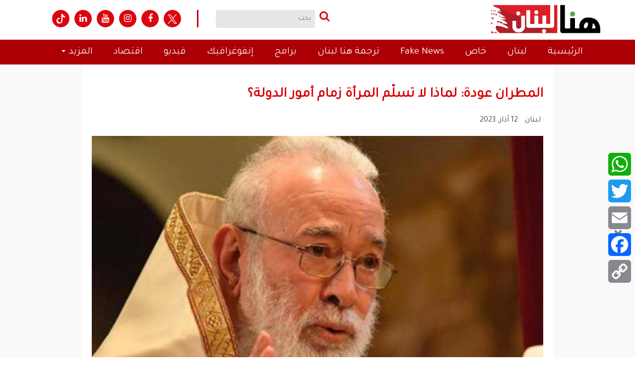

--- FILE ---
content_type: text/html; charset=UTF-8
request_url: https://www.thisislebanon.com/lebanon/213300/
body_size: 28274
content:
<!DOCTYPE html>
<html lang="ar">
    <head>
		<meta name="google-site-verification" content="fuzLiPaWgFrzK0bZbdV8jF83bGrWkQIeQKmqV4lb-qw" />
        <meta http-equiv="Content-Type" content="text/html; charset=UTF-8" />
        <meta name="generator" content="WordPress 6.8.1" /> 
        <title>هنا لبنان المطران عودة: لماذا لا تسلّم المرأة زمام أمور الدولة؟</title>
        <link rel="alternate" type="application/rss+xml" title="RSS 2.0" href="https://www.thisislebanon.com/feed/" />
        <link rel="shortcut icon" href="https://www.thisislebanon.com/wp-content/themes/honaAlbalad/images/fav.ico" type="image/x-icon">

      
        <meta name="keywords" content="هنا لبنان" />
        <meta name="robots" content="all, index, follow"/>
		<meta name="googlebot" content="all, index, follow" />
        <meta http-equiv="X-UA-Compatible" content="IE=edge">
        <meta name="viewport" content="width=device-width, initial-scale=1.0, maximum-scale=1.0">
        <link href="https://www.thisislebanon.com/wp-content/themes/honaAlbalad/css/bootstrap/bootstrap.min.css" rel="stylesheet">
        <link href="https://www.thisislebanon.com/wp-content/themes/honaAlbalad/css/bootstrap/bootstrap-rtl.min.css" rel="stylesheet">
        <link href="https://www.thisislebanon.com/wp-content/themes/honaAlbalad/css/styles.css" rel="stylesheet">
        <meta name='robots' content='index, follow, max-image-preview:large, max-snippet:-1, max-video-preview:-1' />
	<style>img:is([sizes="auto" i], [sizes^="auto," i]) { contain-intrinsic-size: 3000px 1500px }</style>
	
	<!-- This site is optimized with the Yoast SEO Premium plugin v24.7 (Yoast SEO v26.8) - https://yoast.com/product/yoast-seo-premium-wordpress/ -->
	<link rel="canonical" href="https://www.thisislebanon.com/lebanon/213300/" />
	<meta property="og:locale" content="en_US" />
	<meta property="og:type" content="article" />
	<meta property="og:title" content="المطران عودة: لماذا لا تسلّم المرأة زمام أمور الدولة؟" />
	<meta property="og:description" content="علق متروبوليت بيروت وتوابعها للروم الارثوذكس المطران الياس عودة على مناسبتي عيدي المرأة والمعلم. وقال: &#8220;في هذه المناسبة، لا يسعنا سوى التفكير بما سيكون الوضع عليه لو يتم انتخاب امرأة لرئاسة الجمهورية. فمنذ نشوء الدولة في لبنان، لم نر إلا رجالا في سدة الرئاسة، كانوا حينا أقوياء قادرين، وأحيانا عاجزين. لم يمر لبنان بخبرة نسائية في مراكز القيادة، وكأن المرأة مهمشة ومقموعة وممنوعة عن إتمام دور قيادي لا شك أنها ستنجح فيه، مما قد يشكل عقدة نقص لبعض الذكور، وسيظهر ضعفهم الذي يسببه جلوسهم على عروشهم التي يعتبرونها أملاكا&#8221;. وتابع، &#8220;المرأة لا تعرف الجلوس والراحة، أكانت أما أو ربة منزل أو موظفة، أو في أي مكان حلت. فلماذا، إذا، لا تسلم المرأة زمام أمور الدولة والبلد، أسوة بكثير من البلدان التي أصبحت رائدة بفضل رئيساتها؟&#8221;. وبمناسبة عيد المعلم أضاف عودة، &#8220;المؤسف أن الوضع الصعب الذي نمر فيه جعل المعلم ينشغل بكيفية توفير العيش الكريم لعائلته عوض الإهتمام برسالته التعليمية. المعلم، كسائر اللبنانيين يعاني، ولا يجد أذنا صاغية عند المسؤولين، فيما نحن اليوم بحاجة إلى معلمين أكثر مما نحن بحاجة إلى سياسيين. المجال التربوي برمته يعاني. فلا الأهل قادرون على تحمل أعباء تعليم أولادهم، ولا المعلم قادر على تأمين حياة أولاده لينصرف إلى مهنته ، ولا المؤسسات التربوية قادرة على تحمل كلفة التعليم، وكلفة التشغيل، والقيام بمساعدة من تجب مساعدتهم كما في السابق، بسبب الإنهيار المالي والإقتصادي والسياسي، وبسبب تأخر انتخاب رئيس ذي رؤية واضحة وبرنامج إصلاحي، يقود البلاد مع حكومته إلى إنقاذ الوضع العام، والوضع التربوي الذي كان علامة لبنان الفارقة&#8221;. وقال: &#8220;وطننا، معلم الحرف والحقوق والريادة والإبداع، وقد أبدع أبناؤه في العالم أجمع، أصبح يفتقر إلى أبسط مقومات الحياة في ظل سياسات فاشلة، وغياب الضمير الذي هو المعلم الداخلي الذي يرشد الإنسان إلى الخير والحق والصواب. فمتى الخلاص؟ متى يشعر المسؤولون بما يعانيه المعلم، والشعب كله؟&#8221;. هل تريد/ين الاشتراك في نشرتنا الاخبارية؟ Email Please wait... اشترك الآن شكرا على الاشتراك! مواضيع ذات صلة : عوده: انتخاب رئيس لن يصنع العجائب إن لم يُقترن بخطوات ضرورية" />
	<meta property="og:url" content="https://www.thisislebanon.com/lebanon/213300/" />
	<meta property="og:site_name" content="هنا لبنان" />
	<meta property="article:publisher" content="https://www.facebook.com/thisislebnews" />
	<meta property="article:published_time" content="2023-03-12T10:55:25+00:00" />
	<meta property="og:image" content="https://www.thisislebanon.com/wp-content/uploads/2021/08/الياس-عودة.jpg" />
	<meta property="og:image:width" content="1110" />
	<meta property="og:image:height" content="650" />
	<meta property="og:image:type" content="image/jpeg" />
	<meta name="author" content="Abed" />
	<meta name="twitter:card" content="summary_large_image" />
	<meta name="twitter:creator" content="@thisislebnews" />
	<meta name="twitter:site" content="@thisislebnews" />
	<meta name="twitter:label1" content="Written by" />
	<meta name="twitter:data1" content="Abed" />
	<meta name="twitter:label2" content="Est. reading time" />
	<meta name="twitter:data2" content="2 minutes" />
	<script type="application/ld+json" class="yoast-schema-graph">{"@context":"https://schema.org","@graph":[{"@type":"Article","@id":"https://www.thisislebanon.com/lebanon/213300/#article","isPartOf":{"@id":"https://www.thisislebanon.com/lebanon/213300/"},"author":{"@id":"https://www.thisislebanon.com/#/schema/person/9f0f402ee14207069fa8abb13e89de91"},"headline":"المطران عودة: لماذا لا تسلّم المرأة زمام أمور الدولة؟","datePublished":"2023-03-12T10:55:25+00:00","mainEntityOfPage":{"@id":"https://www.thisislebanon.com/lebanon/213300/"},"wordCount":0,"publisher":{"@id":"https://www.thisislebanon.com/#organization"},"image":{"@id":"https://www.thisislebanon.com/lebanon/213300/#primaryimage"},"thumbnailUrl":"https://www.thisislebanon.com/wp-content/uploads/2021/08/الياس-عودة.jpg","keywords":["الارثوذكس","المطران عودة","متروبوليت بيروت"],"articleSection":["لبنان"],"inLanguage":"en-US","copyrightYear":"2023","copyrightHolder":{"@id":"https://www.thisislebanon.com/#organization"}},{"@type":"WebPage","@id":"https://www.thisislebanon.com/lebanon/213300/","url":"https://www.thisislebanon.com/lebanon/213300/","name":"المطران عودة: لماذا لا تسلّم المرأة زمام أمور الدولة؟","isPartOf":{"@id":"https://www.thisislebanon.com/#website"},"primaryImageOfPage":{"@id":"https://www.thisislebanon.com/lebanon/213300/#primaryimage"},"image":{"@id":"https://www.thisislebanon.com/lebanon/213300/#primaryimage"},"thumbnailUrl":"https://www.thisislebanon.com/wp-content/uploads/2021/08/الياس-عودة.jpg","datePublished":"2023-03-12T10:55:25+00:00","breadcrumb":{"@id":"https://www.thisislebanon.com/lebanon/213300/#breadcrumb"},"inLanguage":"en-US","potentialAction":[{"@type":"ReadAction","target":["https://www.thisislebanon.com/lebanon/213300/"]}],"author":{"@id":"https://www.thisislebanon.com/#/schema/person/9f0f402ee14207069fa8abb13e89de91"}},{"@type":"ImageObject","inLanguage":"en-US","@id":"https://www.thisislebanon.com/lebanon/213300/#primaryimage","url":"https://www.thisislebanon.com/wp-content/uploads/2021/08/الياس-عودة.jpg","contentUrl":"https://www.thisislebanon.com/wp-content/uploads/2021/08/الياس-عودة.jpg","width":1110,"height":650},{"@type":"BreadcrumbList","@id":"https://www.thisislebanon.com/lebanon/213300/#breadcrumb","itemListElement":[{"@type":"ListItem","position":1,"name":"Home","item":"https://www.thisislebanon.com/"},{"@type":"ListItem","position":2,"name":"المطران عودة: لماذا لا تسلّم المرأة زمام أمور الدولة؟"}]},{"@type":"WebSite","@id":"https://www.thisislebanon.com/#website","url":"https://www.thisislebanon.com/","name":"هنا لبنان","description":"منصة إعلامية إلكترونية مستقلة","publisher":{"@id":"https://www.thisislebanon.com/#organization"},"potentialAction":[{"@type":"SearchAction","target":{"@type":"EntryPoint","urlTemplate":"https://www.thisislebanon.com/?s={search_term_string}"},"query-input":{"@type":"PropertyValueSpecification","valueRequired":true,"valueName":"search_term_string"}}],"inLanguage":"en-US"},{"@type":"Organization","@id":"https://www.thisislebanon.com/#organization","name":"هنا لبنان","url":"https://www.thisislebanon.com/","logo":{"@type":"ImageObject","inLanguage":"en-US","@id":"https://www.thisislebanon.com/#/schema/logo/image/","url":"","contentUrl":"","caption":"هنا لبنان"},"image":{"@id":"https://www.thisislebanon.com/#/schema/logo/image/"},"sameAs":["https://www.facebook.com/thisislebnews","https://x.com/thisislebnews","https://www.instagram.com/thisislebanonnews/","https://www.youtube.com/channel/UC7QPRH10wVimm_1OpZ8Gx3w"]},{"@type":"Person","@id":"https://www.thisislebanon.com/#/schema/person/9f0f402ee14207069fa8abb13e89de91","name":"Abed","image":{"@type":"ImageObject","inLanguage":"en-US","@id":"https://www.thisislebanon.com/#/schema/person/image/f7576bc4e3fecb4ff75c2b3191a323c0","url":"https://secure.gravatar.com/avatar/78974f67b8f192b6066c7e96ab54c291ef7ddf95b62a6ea5f73cd5ebd073d221?s=96&d=mm&r=g","contentUrl":"https://secure.gravatar.com/avatar/78974f67b8f192b6066c7e96ab54c291ef7ddf95b62a6ea5f73cd5ebd073d221?s=96&d=mm&r=g","caption":"Abed"},"url":"https://www.thisislebanon.com/author/abed/"}]}</script>
	<!-- / Yoast SEO Premium plugin. -->


<link rel='dns-prefetch' href='//static.addtoany.com' />
<link rel='dns-prefetch' href='//www.googletagmanager.com' />
<script type="text/javascript">
/* <![CDATA[ */
window._wpemojiSettings = {"baseUrl":"https:\/\/s.w.org\/images\/core\/emoji\/15.1.0\/72x72\/","ext":".png","svgUrl":"https:\/\/s.w.org\/images\/core\/emoji\/15.1.0\/svg\/","svgExt":".svg","source":{"concatemoji":"https:\/\/www.thisislebanon.com\/wp-includes\/js\/wp-emoji-release.min.js?ver=80b62a822b58c884e51f6ce5a1fd9c1f"}};
/*! This file is auto-generated */
!function(i,n){var o,s,e;function c(e){try{var t={supportTests:e,timestamp:(new Date).valueOf()};sessionStorage.setItem(o,JSON.stringify(t))}catch(e){}}function p(e,t,n){e.clearRect(0,0,e.canvas.width,e.canvas.height),e.fillText(t,0,0);var t=new Uint32Array(e.getImageData(0,0,e.canvas.width,e.canvas.height).data),r=(e.clearRect(0,0,e.canvas.width,e.canvas.height),e.fillText(n,0,0),new Uint32Array(e.getImageData(0,0,e.canvas.width,e.canvas.height).data));return t.every(function(e,t){return e===r[t]})}function u(e,t,n){switch(t){case"flag":return n(e,"\ud83c\udff3\ufe0f\u200d\u26a7\ufe0f","\ud83c\udff3\ufe0f\u200b\u26a7\ufe0f")?!1:!n(e,"\ud83c\uddfa\ud83c\uddf3","\ud83c\uddfa\u200b\ud83c\uddf3")&&!n(e,"\ud83c\udff4\udb40\udc67\udb40\udc62\udb40\udc65\udb40\udc6e\udb40\udc67\udb40\udc7f","\ud83c\udff4\u200b\udb40\udc67\u200b\udb40\udc62\u200b\udb40\udc65\u200b\udb40\udc6e\u200b\udb40\udc67\u200b\udb40\udc7f");case"emoji":return!n(e,"\ud83d\udc26\u200d\ud83d\udd25","\ud83d\udc26\u200b\ud83d\udd25")}return!1}function f(e,t,n){var r="undefined"!=typeof WorkerGlobalScope&&self instanceof WorkerGlobalScope?new OffscreenCanvas(300,150):i.createElement("canvas"),a=r.getContext("2d",{willReadFrequently:!0}),o=(a.textBaseline="top",a.font="600 32px Arial",{});return e.forEach(function(e){o[e]=t(a,e,n)}),o}function t(e){var t=i.createElement("script");t.src=e,t.defer=!0,i.head.appendChild(t)}"undefined"!=typeof Promise&&(o="wpEmojiSettingsSupports",s=["flag","emoji"],n.supports={everything:!0,everythingExceptFlag:!0},e=new Promise(function(e){i.addEventListener("DOMContentLoaded",e,{once:!0})}),new Promise(function(t){var n=function(){try{var e=JSON.parse(sessionStorage.getItem(o));if("object"==typeof e&&"number"==typeof e.timestamp&&(new Date).valueOf()<e.timestamp+604800&&"object"==typeof e.supportTests)return e.supportTests}catch(e){}return null}();if(!n){if("undefined"!=typeof Worker&&"undefined"!=typeof OffscreenCanvas&&"undefined"!=typeof URL&&URL.createObjectURL&&"undefined"!=typeof Blob)try{var e="postMessage("+f.toString()+"("+[JSON.stringify(s),u.toString(),p.toString()].join(",")+"));",r=new Blob([e],{type:"text/javascript"}),a=new Worker(URL.createObjectURL(r),{name:"wpTestEmojiSupports"});return void(a.onmessage=function(e){c(n=e.data),a.terminate(),t(n)})}catch(e){}c(n=f(s,u,p))}t(n)}).then(function(e){for(var t in e)n.supports[t]=e[t],n.supports.everything=n.supports.everything&&n.supports[t],"flag"!==t&&(n.supports.everythingExceptFlag=n.supports.everythingExceptFlag&&n.supports[t]);n.supports.everythingExceptFlag=n.supports.everythingExceptFlag&&!n.supports.flag,n.DOMReady=!1,n.readyCallback=function(){n.DOMReady=!0}}).then(function(){return e}).then(function(){var e;n.supports.everything||(n.readyCallback(),(e=n.source||{}).concatemoji?t(e.concatemoji):e.wpemoji&&e.twemoji&&(t(e.twemoji),t(e.wpemoji)))}))}((window,document),window._wpemojiSettings);
/* ]]> */
</script>
<link rel='stylesheet' id='font-awesome-css' href='https://www.thisislebanon.com/wp-content/themes/honaAlbalad/css/font-awesome/font-awesome.min.css?ver=80b62a822b58c884e51f6ce5a1fd9c1f' type='text/css' media='all' />
<link rel='stylesheet' id='animate-css-css' href='https://www.thisislebanon.com/wp-content/themes/honaAlbalad/css/animate.css?ver=80b62a822b58c884e51f6ce5a1fd9c1f' type='text/css' media='all' />
<link rel='stylesheet' id='fancybox-css-css' href='https://www.thisislebanon.com/wp-content/themes/honaAlbalad/js/fancybox/dist/jquery.fancybox.min.css?ver=80b62a822b58c884e51f6ce5a1fd9c1f' type='text/css' media='all' />
<style id='wp-emoji-styles-inline-css' type='text/css'>

	img.wp-smiley, img.emoji {
		display: inline !important;
		border: none !important;
		box-shadow: none !important;
		height: 1em !important;
		width: 1em !important;
		margin: 0 0.07em !important;
		vertical-align: -0.1em !important;
		background: none !important;
		padding: 0 !important;
	}
</style>
<link rel='stylesheet' id='wp-block-library-css' href='https://www.thisislebanon.com/wp-includes/css/dist/block-library/style.min.css?ver=80b62a822b58c884e51f6ce5a1fd9c1f' type='text/css' media='all' />
<style id='classic-theme-styles-inline-css' type='text/css'>
/*! This file is auto-generated */
.wp-block-button__link{color:#fff;background-color:#32373c;border-radius:9999px;box-shadow:none;text-decoration:none;padding:calc(.667em + 2px) calc(1.333em + 2px);font-size:1.125em}.wp-block-file__button{background:#32373c;color:#fff;text-decoration:none}
</style>
<style id='wppb-edit-profile-style-inline-css' type='text/css'>


</style>
<style id='wppb-login-style-inline-css' type='text/css'>


</style>
<style id='wppb-recover-password-style-inline-css' type='text/css'>


</style>
<style id='wppb-register-style-inline-css' type='text/css'>


</style>
<link rel='stylesheet' id='mpp_gutenberg-css' href='https://www.thisislebanon.com/wp-content/plugins/profile-builder/add-ons-free/user-profile-picture/dist/blocks.style.build.css?ver=2.6.0' type='text/css' media='all' />
<style id='global-styles-inline-css' type='text/css'>
:root{--wp--preset--aspect-ratio--square: 1;--wp--preset--aspect-ratio--4-3: 4/3;--wp--preset--aspect-ratio--3-4: 3/4;--wp--preset--aspect-ratio--3-2: 3/2;--wp--preset--aspect-ratio--2-3: 2/3;--wp--preset--aspect-ratio--16-9: 16/9;--wp--preset--aspect-ratio--9-16: 9/16;--wp--preset--color--black: #000000;--wp--preset--color--cyan-bluish-gray: #abb8c3;--wp--preset--color--white: #ffffff;--wp--preset--color--pale-pink: #f78da7;--wp--preset--color--vivid-red: #cf2e2e;--wp--preset--color--luminous-vivid-orange: #ff6900;--wp--preset--color--luminous-vivid-amber: #fcb900;--wp--preset--color--light-green-cyan: #7bdcb5;--wp--preset--color--vivid-green-cyan: #00d084;--wp--preset--color--pale-cyan-blue: #8ed1fc;--wp--preset--color--vivid-cyan-blue: #0693e3;--wp--preset--color--vivid-purple: #9b51e0;--wp--preset--gradient--vivid-cyan-blue-to-vivid-purple: linear-gradient(135deg,rgba(6,147,227,1) 0%,rgb(155,81,224) 100%);--wp--preset--gradient--light-green-cyan-to-vivid-green-cyan: linear-gradient(135deg,rgb(122,220,180) 0%,rgb(0,208,130) 100%);--wp--preset--gradient--luminous-vivid-amber-to-luminous-vivid-orange: linear-gradient(135deg,rgba(252,185,0,1) 0%,rgba(255,105,0,1) 100%);--wp--preset--gradient--luminous-vivid-orange-to-vivid-red: linear-gradient(135deg,rgba(255,105,0,1) 0%,rgb(207,46,46) 100%);--wp--preset--gradient--very-light-gray-to-cyan-bluish-gray: linear-gradient(135deg,rgb(238,238,238) 0%,rgb(169,184,195) 100%);--wp--preset--gradient--cool-to-warm-spectrum: linear-gradient(135deg,rgb(74,234,220) 0%,rgb(151,120,209) 20%,rgb(207,42,186) 40%,rgb(238,44,130) 60%,rgb(251,105,98) 80%,rgb(254,248,76) 100%);--wp--preset--gradient--blush-light-purple: linear-gradient(135deg,rgb(255,206,236) 0%,rgb(152,150,240) 100%);--wp--preset--gradient--blush-bordeaux: linear-gradient(135deg,rgb(254,205,165) 0%,rgb(254,45,45) 50%,rgb(107,0,62) 100%);--wp--preset--gradient--luminous-dusk: linear-gradient(135deg,rgb(255,203,112) 0%,rgb(199,81,192) 50%,rgb(65,88,208) 100%);--wp--preset--gradient--pale-ocean: linear-gradient(135deg,rgb(255,245,203) 0%,rgb(182,227,212) 50%,rgb(51,167,181) 100%);--wp--preset--gradient--electric-grass: linear-gradient(135deg,rgb(202,248,128) 0%,rgb(113,206,126) 100%);--wp--preset--gradient--midnight: linear-gradient(135deg,rgb(2,3,129) 0%,rgb(40,116,252) 100%);--wp--preset--font-size--small: 13px;--wp--preset--font-size--medium: 20px;--wp--preset--font-size--large: 36px;--wp--preset--font-size--x-large: 42px;--wp--preset--spacing--20: 0.44rem;--wp--preset--spacing--30: 0.67rem;--wp--preset--spacing--40: 1rem;--wp--preset--spacing--50: 1.5rem;--wp--preset--spacing--60: 2.25rem;--wp--preset--spacing--70: 3.38rem;--wp--preset--spacing--80: 5.06rem;--wp--preset--shadow--natural: 6px 6px 9px rgba(0, 0, 0, 0.2);--wp--preset--shadow--deep: 12px 12px 50px rgba(0, 0, 0, 0.4);--wp--preset--shadow--sharp: 6px 6px 0px rgba(0, 0, 0, 0.2);--wp--preset--shadow--outlined: 6px 6px 0px -3px rgba(255, 255, 255, 1), 6px 6px rgba(0, 0, 0, 1);--wp--preset--shadow--crisp: 6px 6px 0px rgba(0, 0, 0, 1);}:where(.is-layout-flex){gap: 0.5em;}:where(.is-layout-grid){gap: 0.5em;}body .is-layout-flex{display: flex;}.is-layout-flex{flex-wrap: wrap;align-items: center;}.is-layout-flex > :is(*, div){margin: 0;}body .is-layout-grid{display: grid;}.is-layout-grid > :is(*, div){margin: 0;}:where(.wp-block-columns.is-layout-flex){gap: 2em;}:where(.wp-block-columns.is-layout-grid){gap: 2em;}:where(.wp-block-post-template.is-layout-flex){gap: 1.25em;}:where(.wp-block-post-template.is-layout-grid){gap: 1.25em;}.has-black-color{color: var(--wp--preset--color--black) !important;}.has-cyan-bluish-gray-color{color: var(--wp--preset--color--cyan-bluish-gray) !important;}.has-white-color{color: var(--wp--preset--color--white) !important;}.has-pale-pink-color{color: var(--wp--preset--color--pale-pink) !important;}.has-vivid-red-color{color: var(--wp--preset--color--vivid-red) !important;}.has-luminous-vivid-orange-color{color: var(--wp--preset--color--luminous-vivid-orange) !important;}.has-luminous-vivid-amber-color{color: var(--wp--preset--color--luminous-vivid-amber) !important;}.has-light-green-cyan-color{color: var(--wp--preset--color--light-green-cyan) !important;}.has-vivid-green-cyan-color{color: var(--wp--preset--color--vivid-green-cyan) !important;}.has-pale-cyan-blue-color{color: var(--wp--preset--color--pale-cyan-blue) !important;}.has-vivid-cyan-blue-color{color: var(--wp--preset--color--vivid-cyan-blue) !important;}.has-vivid-purple-color{color: var(--wp--preset--color--vivid-purple) !important;}.has-black-background-color{background-color: var(--wp--preset--color--black) !important;}.has-cyan-bluish-gray-background-color{background-color: var(--wp--preset--color--cyan-bluish-gray) !important;}.has-white-background-color{background-color: var(--wp--preset--color--white) !important;}.has-pale-pink-background-color{background-color: var(--wp--preset--color--pale-pink) !important;}.has-vivid-red-background-color{background-color: var(--wp--preset--color--vivid-red) !important;}.has-luminous-vivid-orange-background-color{background-color: var(--wp--preset--color--luminous-vivid-orange) !important;}.has-luminous-vivid-amber-background-color{background-color: var(--wp--preset--color--luminous-vivid-amber) !important;}.has-light-green-cyan-background-color{background-color: var(--wp--preset--color--light-green-cyan) !important;}.has-vivid-green-cyan-background-color{background-color: var(--wp--preset--color--vivid-green-cyan) !important;}.has-pale-cyan-blue-background-color{background-color: var(--wp--preset--color--pale-cyan-blue) !important;}.has-vivid-cyan-blue-background-color{background-color: var(--wp--preset--color--vivid-cyan-blue) !important;}.has-vivid-purple-background-color{background-color: var(--wp--preset--color--vivid-purple) !important;}.has-black-border-color{border-color: var(--wp--preset--color--black) !important;}.has-cyan-bluish-gray-border-color{border-color: var(--wp--preset--color--cyan-bluish-gray) !important;}.has-white-border-color{border-color: var(--wp--preset--color--white) !important;}.has-pale-pink-border-color{border-color: var(--wp--preset--color--pale-pink) !important;}.has-vivid-red-border-color{border-color: var(--wp--preset--color--vivid-red) !important;}.has-luminous-vivid-orange-border-color{border-color: var(--wp--preset--color--luminous-vivid-orange) !important;}.has-luminous-vivid-amber-border-color{border-color: var(--wp--preset--color--luminous-vivid-amber) !important;}.has-light-green-cyan-border-color{border-color: var(--wp--preset--color--light-green-cyan) !important;}.has-vivid-green-cyan-border-color{border-color: var(--wp--preset--color--vivid-green-cyan) !important;}.has-pale-cyan-blue-border-color{border-color: var(--wp--preset--color--pale-cyan-blue) !important;}.has-vivid-cyan-blue-border-color{border-color: var(--wp--preset--color--vivid-cyan-blue) !important;}.has-vivid-purple-border-color{border-color: var(--wp--preset--color--vivid-purple) !important;}.has-vivid-cyan-blue-to-vivid-purple-gradient-background{background: var(--wp--preset--gradient--vivid-cyan-blue-to-vivid-purple) !important;}.has-light-green-cyan-to-vivid-green-cyan-gradient-background{background: var(--wp--preset--gradient--light-green-cyan-to-vivid-green-cyan) !important;}.has-luminous-vivid-amber-to-luminous-vivid-orange-gradient-background{background: var(--wp--preset--gradient--luminous-vivid-amber-to-luminous-vivid-orange) !important;}.has-luminous-vivid-orange-to-vivid-red-gradient-background{background: var(--wp--preset--gradient--luminous-vivid-orange-to-vivid-red) !important;}.has-very-light-gray-to-cyan-bluish-gray-gradient-background{background: var(--wp--preset--gradient--very-light-gray-to-cyan-bluish-gray) !important;}.has-cool-to-warm-spectrum-gradient-background{background: var(--wp--preset--gradient--cool-to-warm-spectrum) !important;}.has-blush-light-purple-gradient-background{background: var(--wp--preset--gradient--blush-light-purple) !important;}.has-blush-bordeaux-gradient-background{background: var(--wp--preset--gradient--blush-bordeaux) !important;}.has-luminous-dusk-gradient-background{background: var(--wp--preset--gradient--luminous-dusk) !important;}.has-pale-ocean-gradient-background{background: var(--wp--preset--gradient--pale-ocean) !important;}.has-electric-grass-gradient-background{background: var(--wp--preset--gradient--electric-grass) !important;}.has-midnight-gradient-background{background: var(--wp--preset--gradient--midnight) !important;}.has-small-font-size{font-size: var(--wp--preset--font-size--small) !important;}.has-medium-font-size{font-size: var(--wp--preset--font-size--medium) !important;}.has-large-font-size{font-size: var(--wp--preset--font-size--large) !important;}.has-x-large-font-size{font-size: var(--wp--preset--font-size--x-large) !important;}
:where(.wp-block-post-template.is-layout-flex){gap: 1.25em;}:where(.wp-block-post-template.is-layout-grid){gap: 1.25em;}
:where(.wp-block-columns.is-layout-flex){gap: 2em;}:where(.wp-block-columns.is-layout-grid){gap: 2em;}
:root :where(.wp-block-pullquote){font-size: 1.5em;line-height: 1.6;}
</style>
<link rel='stylesheet' id='authors-list-css-css' href='https://www.thisislebanon.com/wp-content/plugins/authors-list/backend/assets/css/front.css?ver=2.0.6.2' type='text/css' media='all' />
<link rel='stylesheet' id='jquery-ui-css-css' href='https://www.thisislebanon.com/wp-content/plugins/authors-list/backend/assets/css/jquery-ui.css?ver=2.0.6.2' type='text/css' media='all' />
<link rel='stylesheet' id='style-css' href='https://www.thisislebanon.com/wp-content/plugins/most-popular-post/style/style.css?ver=80b62a822b58c884e51f6ce5a1fd9c1f' type='text/css' media='all' />
<link rel='stylesheet' id='mailerlite_forms.css-css' href='https://www.thisislebanon.com/wp-content/plugins/official-mailerlite-sign-up-forms/assets/css/mailerlite_forms.css?ver=1.7.18' type='text/css' media='all' />
<link rel='stylesheet' id='theme.css-css' href='https://www.thisislebanon.com/wp-content/plugins/popup-builder/public/css/theme.css?ver=4.4.3' type='text/css' media='all' />
<link rel='stylesheet' id='tplp_style-css' href='https://www.thisislebanon.com/wp-content/plugins/tabs-widget-popular-posts-and-latest-posts/inc/style.css?ver=80b62a822b58c884e51f6ce5a1fd9c1f' type='text/css' media='all' />
<link rel='stylesheet' id='addtoany-css' href='https://www.thisislebanon.com/wp-content/plugins/add-to-any/addtoany.min.css?ver=1.16' type='text/css' media='all' />
<style id='addtoany-inline-css' type='text/css'>
@media screen and (max-width:980px){
.a2a_floating_style.a2a_vertical_style{display:none;}
}
</style>
<link rel='stylesheet' id='wppb_stylesheet-css' href='https://www.thisislebanon.com/wp-content/plugins/profile-builder/assets/css/style-front-end.css?ver=3.15.0' type='text/css' media='all' />
<script type="text/javascript" src="https://www.thisislebanon.com/wp-includes/js/jquery/jquery.min.js?ver=3.7.1" id="jquery-core-js"></script>
<script type="text/javascript" src="https://www.thisislebanon.com/wp-includes/js/jquery/jquery-migrate.min.js?ver=3.4.1" id="jquery-migrate-js"></script>
<script type="text/javascript" src="https://www.thisislebanon.com/wp-content/plugins/application-banner-google-playstore-applestore/include//js.cookie.js?ver=80b62a822b58c884e51f6ce5a1fd9c1f" id="jquery_cookie-js"></script>
<script type="text/javascript" id="addtoany-core-js-before">
/* <![CDATA[ */
window.a2a_config=window.a2a_config||{};a2a_config.callbacks=[];a2a_config.overlays=[];a2a_config.templates={};
/* ]]> */
</script>
<script type="text/javascript" defer src="https://static.addtoany.com/menu/page.js" id="addtoany-core-js"></script>
<script type="text/javascript" defer src="https://www.thisislebanon.com/wp-content/plugins/add-to-any/addtoany.min.js?ver=1.1" id="addtoany-jquery-js"></script>
<script type="text/javascript" id="Popup.js-js-before">
/* <![CDATA[ */
var sgpbPublicUrl = "https:\/\/www.thisislebanon.com\/wp-content\/plugins\/popup-builder\/public\/";
var SGPB_JS_LOCALIZATION = {"imageSupportAlertMessage":"Only image files supported","pdfSupportAlertMessage":"Only pdf files supported","areYouSure":"Are you sure?","addButtonSpinner":"L","audioSupportAlertMessage":"Only audio files supported (e.g.: mp3, wav, m4a, ogg)","publishPopupBeforeElementor":"Please, publish the popup before starting to use Elementor with it!","publishPopupBeforeDivi":"Please, publish the popup before starting to use Divi Builder with it!","closeButtonAltText":"Close"};
/* ]]> */
</script>
<script type="text/javascript" src="https://www.thisislebanon.com/wp-content/plugins/popup-builder/public/js/Popup.js?ver=4.4.3" id="Popup.js-js"></script>
<script type="text/javascript" src="https://www.thisislebanon.com/wp-content/plugins/popup-builder/public/js/PopupConfig.js?ver=4.4.3" id="PopupConfig.js-js"></script>
<script type="text/javascript" id="PopupBuilder.js-js-before">
/* <![CDATA[ */
var SGPB_POPUP_PARAMS = {"popupTypeAgeRestriction":"ageRestriction","defaultThemeImages":{"1":"https:\/\/www.thisislebanon.com\/wp-content\/plugins\/popup-builder\/public\/img\/theme_1\/close.png","2":"https:\/\/www.thisislebanon.com\/wp-content\/plugins\/popup-builder\/public\/img\/theme_2\/close.png","3":"https:\/\/www.thisislebanon.com\/wp-content\/plugins\/popup-builder\/public\/img\/theme_3\/close.png","5":"https:\/\/www.thisislebanon.com\/wp-content\/plugins\/popup-builder\/public\/img\/theme_5\/close.png","6":"https:\/\/www.thisislebanon.com\/wp-content\/plugins\/popup-builder\/public\/img\/theme_6\/close.png"},"homePageUrl":"https:\/\/www.thisislebanon.com\/","isPreview":false,"convertedIdsReverse":[],"dontShowPopupExpireTime":365,"conditionalJsClasses":[],"disableAnalyticsGeneral":false};
var SGPB_JS_PACKAGES = {"packages":{"current":1,"free":1,"silver":2,"gold":3,"platinum":4},"extensions":{"geo-targeting":false,"advanced-closing":false}};
var SGPB_JS_PARAMS = {"ajaxUrl":"https:\/\/www.thisislebanon.com\/wp-admin\/admin-ajax.php","nonce":"e77fdab078"};
/* ]]> */
</script>
<script type="text/javascript" src="https://www.thisislebanon.com/wp-content/plugins/popup-builder/public/js/PopupBuilder.js?ver=4.4.3" id="PopupBuilder.js-js"></script>

<!-- Google tag (gtag.js) snippet added by Site Kit -->
<!-- Google Analytics snippet added by Site Kit -->
<script type="text/javascript" src="https://www.googletagmanager.com/gtag/js?id=G-VB604WETLF" id="google_gtagjs-js" async></script>
<script type="text/javascript" id="google_gtagjs-js-after">
/* <![CDATA[ */
window.dataLayer = window.dataLayer || [];function gtag(){dataLayer.push(arguments);}
gtag("set","linker",{"domains":["www.thisislebanon.com"]});
gtag("js", new Date());
gtag("set", "developer_id.dZTNiMT", true);
gtag("config", "G-VB604WETLF");
/* ]]> */
</script>
<link rel="https://api.w.org/" href="https://www.thisislebanon.com/wp-json/" /><link rel="alternate" title="JSON" type="application/json" href="https://www.thisislebanon.com/wp-json/wp/v2/posts/213300" /><link rel="EditURI" type="application/rsd+xml" title="RSD" href="https://www.thisislebanon.com/xmlrpc.php?rsd" />
<link rel='shortlink' href='https://www.thisislebanon.com/?p=213300' />
<link rel="alternate" title="oEmbed (JSON)" type="application/json+oembed" href="https://www.thisislebanon.com/wp-json/oembed/1.0/embed?url=https%3A%2F%2Fwww.thisislebanon.com%2Flebanon%2F213300%2F" />
<link rel="alternate" title="oEmbed (XML)" type="text/xml+oembed" href="https://www.thisislebanon.com/wp-json/oembed/1.0/embed?url=https%3A%2F%2Fwww.thisislebanon.com%2Flebanon%2F213300%2F&#038;format=xml" />
<meta name="generator" content="Site Kit by Google 1.171.0" /><script src="https://ajax.googleapis.com/ajax/libs/jquery/3.5.1/jquery.min.js"></script>
<link rel="preconnect" href="https://fonts.googleapis.com">
<link rel="preconnect" href="https://fonts.gstatic.com" crossorigin>
<link href="https://fonts.googleapis.com/css2?family=Cairo:wght@300;400;700&display=swap" rel="stylesheet">
            <!-- MailerLite Universal -->
            <script>
                (function (m, a, i, l, e, r) {
                    m['MailerLiteObject'] = e;

                    function f() {
                        var c = {a: arguments, q: []};
                        var r = this.push(c);
                        return "number" != typeof r ? r : f.bind(c.q);
                    }

                    f.q = f.q || [];
                    m[e] = m[e] || f.bind(f.q);
                    m[e].q = m[e].q || f.q;
                    r = a.createElement(i);
                    var _ = a.getElementsByTagName(i)[0];
                    r.async = 1;
                    r.src = l + '?' + (~~(new Date().getTime() / 10000000));
                    _.parentNode.insertBefore(r, _);
                })(window, document, 'script', 'https://static.mailerlite.com/js/universal.js', 'ml');

                var ml_account = ml('accounts', '3812978', 'g0z8j8o0j0', 'load');
            </script>
            <!-- End MailerLite Universal -->
              <meta name="onesignal" content="wordpress-plugin"/>
            <script>

      window.OneSignalDeferred = window.OneSignalDeferred || [];

      OneSignalDeferred.push(function(OneSignal) {
        var oneSignal_options = {};
        window._oneSignalInitOptions = oneSignal_options;

        oneSignal_options['serviceWorkerParam'] = { scope: '/' };
oneSignal_options['serviceWorkerPath'] = 'OneSignalSDKWorker.js.php';

        OneSignal.Notifications.setDefaultUrl("https://www.thisislebanon.com");

        oneSignal_options['wordpress'] = true;
oneSignal_options['appId'] = '19e7922a-a341-4aeb-b82f-33fe72cd4fe4';
oneSignal_options['allowLocalhostAsSecureOrigin'] = true;
oneSignal_options['welcomeNotification'] = { };
oneSignal_options['welcomeNotification']['title'] = "";
oneSignal_options['welcomeNotification']['message'] = "";
oneSignal_options['path'] = "https://www.thisislebanon.com/wp-content/plugins/onesignal-free-web-push-notifications/sdk_files/";
oneSignal_options['promptOptions'] = { };
oneSignal_options['promptOptions']['actionMessage'] = "نريد أن نرسل لك الإشعارات. يمكنك إلغاء الاشتراك في أي وقت";
oneSignal_options['promptOptions']['acceptButtonText'] = "اشترك";
oneSignal_options['promptOptions']['cancelButtonText'] = "لا شكراً";
              OneSignal.init(window._oneSignalInitOptions);
              OneSignal.Slidedown.promptPush()      });

      function documentInitOneSignal() {
        var oneSignal_elements = document.getElementsByClassName("OneSignal-prompt");

        var oneSignalLinkClickHandler = function(event) { OneSignal.Notifications.requestPermission(); event.preventDefault(); };        for(var i = 0; i < oneSignal_elements.length; i++)
          oneSignal_elements[i].addEventListener('click', oneSignalLinkClickHandler, false);
      }

      if (document.readyState === 'complete') {
           documentInitOneSignal();
      }
      else {
           window.addEventListener("load", function(event){
               documentInitOneSignal();
          });
      }
    </script>
<meta name="generator" content="Powered by Slider Revolution 6.6.20 - responsive, Mobile-Friendly Slider Plugin for WordPress with comfortable drag and drop interface." />
<link rel="icon" href="https://www.thisislebanon.com/wp-content/uploads/2022/03/cropped-هنا-لبنان-icon-32x32.png" sizes="32x32" />
<link rel="icon" href="https://www.thisislebanon.com/wp-content/uploads/2022/03/cropped-هنا-لبنان-icon-192x192.png" sizes="192x192" />
<link rel="apple-touch-icon" href="https://www.thisislebanon.com/wp-content/uploads/2022/03/cropped-هنا-لبنان-icon-180x180.png" />
<meta name="msapplication-TileImage" content="https://www.thisislebanon.com/wp-content/uploads/2022/03/cropped-هنا-لبنان-icon-270x270.png" />
<script>function setREVStartSize(e){
			//window.requestAnimationFrame(function() {
				window.RSIW = window.RSIW===undefined ? window.innerWidth : window.RSIW;
				window.RSIH = window.RSIH===undefined ? window.innerHeight : window.RSIH;
				try {
					var pw = document.getElementById(e.c).parentNode.offsetWidth,
						newh;
					pw = pw===0 || isNaN(pw) || (e.l=="fullwidth" || e.layout=="fullwidth") ? window.RSIW : pw;
					e.tabw = e.tabw===undefined ? 0 : parseInt(e.tabw);
					e.thumbw = e.thumbw===undefined ? 0 : parseInt(e.thumbw);
					e.tabh = e.tabh===undefined ? 0 : parseInt(e.tabh);
					e.thumbh = e.thumbh===undefined ? 0 : parseInt(e.thumbh);
					e.tabhide = e.tabhide===undefined ? 0 : parseInt(e.tabhide);
					e.thumbhide = e.thumbhide===undefined ? 0 : parseInt(e.thumbhide);
					e.mh = e.mh===undefined || e.mh=="" || e.mh==="auto" ? 0 : parseInt(e.mh,0);
					if(e.layout==="fullscreen" || e.l==="fullscreen")
						newh = Math.max(e.mh,window.RSIH);
					else{
						e.gw = Array.isArray(e.gw) ? e.gw : [e.gw];
						for (var i in e.rl) if (e.gw[i]===undefined || e.gw[i]===0) e.gw[i] = e.gw[i-1];
						e.gh = e.el===undefined || e.el==="" || (Array.isArray(e.el) && e.el.length==0)? e.gh : e.el;
						e.gh = Array.isArray(e.gh) ? e.gh : [e.gh];
						for (var i in e.rl) if (e.gh[i]===undefined || e.gh[i]===0) e.gh[i] = e.gh[i-1];
											
						var nl = new Array(e.rl.length),
							ix = 0,
							sl;
						e.tabw = e.tabhide>=pw ? 0 : e.tabw;
						e.thumbw = e.thumbhide>=pw ? 0 : e.thumbw;
						e.tabh = e.tabhide>=pw ? 0 : e.tabh;
						e.thumbh = e.thumbhide>=pw ? 0 : e.thumbh;
						for (var i in e.rl) nl[i] = e.rl[i]<window.RSIW ? 0 : e.rl[i];
						sl = nl[0];
						for (var i in nl) if (sl>nl[i] && nl[i]>0) { sl = nl[i]; ix=i;}
						var m = pw>(e.gw[ix]+e.tabw+e.thumbw) ? 1 : (pw-(e.tabw+e.thumbw)) / (e.gw[ix]);
						newh =  (e.gh[ix] * m) + (e.tabh + e.thumbh);
					}
					var el = document.getElementById(e.c);
					if (el!==null && el) el.style.height = newh+"px";
					el = document.getElementById(e.c+"_wrapper");
					if (el!==null && el) {
						el.style.height = newh+"px";
						el.style.display = "block";
					}
				} catch(e){
					console.log("Failure at Presize of Slider:" + e)
				}
			//});
		  };</script>
		<style type="text/css" id="wp-custom-css">
			.fake{color: white !important;
margin-top:20px !important;border:none !important;}
 #fakenews  li{list-style:disc !important;padding-right:0}
 #fakenews ul.overview{padding-right:20px !important;}
.fa-whatsapp:before{font-family: 'FontAwesome' !important;}
li::marker{color:#db060e;font-size:18px !important}
.sticky-buttons.-right-center, .sticky-buttons.-left-center {
	top: 90% !important;}
.sticky-buttons.-left-center {
    left: 10px !important;
}
.sticky-buttons.-medium .sb-icon{width:60px !important; height:60px !important;line-height:60px !important;}
.sticky-buttons.-medium .sb-icon, .sticky-buttons.-medium .sb-label{font-size:30px !important}
.search-field {
	   background-color: #f5f5f5; 
    width: 400px; 
    padding: 8px; 
    border: 1px solid #ccc; 
}

.search-submit {
    background-color: #cf2e2e;
    color: #fff; 
    padding: 8px 15px; 
    border: none; 
    cursor: pointer; 
}
@media (max-width: 768px) {
    .search-field {
        width: 200px; 
        margin-bottom: 10px; 
    }
}
@media (min-width: 800px) {
.soc-icons .hide-desktop{display:none;}
}
/* .single-content .img-thumb img {
	width: 1110px !important;
	height: 630px !important;
}

@media screen and (max-width: 782px){
	.single-content .img-thumb img {
		max-width: 100% !important;
    height: auto !important;
	}
} */
.term-mokhtasr .content p{display:none;}

@media (min-width: 1200px){
.term-mokhtasr .page-content .post-item .content {
    height: 120px !important;
}
}
.home-section-12 .row {
    display: flex !important;
    flex-wrap: wrap !important;
}
/*.home-section-12 .second-row .col-md-6 {height:100px;}*/
@media screen and (min-width: 782px){
	#slider-1 .overview li{width:230px;}
#slider-1 .overview li,#slider-1 .overview li img,#slider-1 .overview li .image{height:100% !important;}
#slider-1 .viewport{height:500px;}
}
@media screen and (max-width: 782px){
	
#slider-1 .overview li,#slider-1 .overview li img,#slider-1 .overview li .image{height:100% !important;}
#slider-1 .viewport{height:500px;}

}

@media only screen and (max-width: 480px){#slider-1 .overview li{width:200px !important}}
@media screen and (max-width: 782px){
	#slider-1 .overview li h3{height:auto !important}
	#text-5 {padding: 0 10px}
	.pcp-carousel-wrapper .pcp-button-next.top_right{right:35% !important;}}
#text-6 .widgettitle{background: #689779;
    padding: 8px 15px;
    padding-right: 20px;
    border-radius: 8px 0 0 8px;
    display: inline-block;
    font-size: 18px;
    font-weight: bold;
    margin: 15px 0;
    color: #fff;
    position: relative;
    min-width: 110px;
text-align: center;}
#text-5 .widgettitle{background: #7D4AB7;
    padding: 8px 15px;
    padding-right: 20px;
    border-radius: 8px 0 0 8px;
    display: inline-block;
    font-size: 18px;
    font-weight: bold;
    margin: 15px 0;
    color: #fff;
    position: relative;
    min-width: 110px;
text-align: center;}
#rev-slider-widget-2::marker{display:none !important; color:white;}
a:hover {opacity:0.8;}
html, body {
    max-width: 100%;
    overflow-x: hidden;
}
.s-b .media { padding-bottom:10px; padding-top:5px;}
.s-b .media .media-body h5 { padding-right:10px;}
/*home section-1 start*/
@media (min-width: 800px){.slider-arrows img{width:40px !important;height:30px !important}
	.carousel-control{margin-bottom:45px;}
}
@media (max-width: 800px){
	.slider-arrows{margin-top:50% !important}
	.main-slide .item .carousel-caption h2 a{
    width: 100% !important;    font-size: 30px !important;
}
	.slider-arrows img{width:20px !important}
.home-section-1	.carousel-inner{height:350px}
	.home-section-1 .carousel-inner>.item>a>img {
    height: 350px !important;
		object-fit: cover;}
}
.home-section-1 .col-sm-8{padding:0px !important}
.home-section-1 .carousel-inner>.item>a>img{
	height:500px ; object-fit:cover;  width:100%
}
@media (min-width: 1200px){
	.home-section-1 .container {
    width: 100%;
	}}

.main-slide .item .carousel-caption{
	background:transparent ;
}
.main-slide .item .carousel-caption h2 a{
    width: 60% ; display: inline-block;   font-size: 30px;
    margin-top: 15px; border:0;}
.authors-list-items {
	display: flex;
	flex-wrap: wrap;
	direction: rtl;
}
.main-slide .item .carousel-caption {
    position: absolute;
    bottom: 0%;
    right: 0;
    left: 0;
    max-width: 1140px;
    margin: auto;
    padding: 0 20px;
    
}
.main-slide .item .carousel-caption a{border:none;}
.post-slider-category a{ 
	color:white;
    background-color: #dc1f26;
   border-radius: 8px 0 0 8px;
    padding: 4px 10px;
    width: fit-content;
display: block;}
.post-slider-category{display:inline-flex!important; margin-right:0px;}

.slider-arrows .main-slide .item img {
   height:30px !important
}

.slider-arrows{  margin-top:100px;}
.carousel-control.left,.carousel-control.right{background:transparent;}

.carousel-control{ top:auto !important;opacity:1!important;text-align:right}

.carousel-control.left{left:auto !important;right:50px;}
/*home section-1 ends*/

/*home section latest news start*/
.home-section-latest-news .news {
    width: 33.33%;
    background-color: #fff;
    padding: 20px;
    border-radius: 10px;
    box-shadow: 0 .5rem 1rem rgba(0,0,0,.15)!important;
    height: auto;
}
.home-section-latest-news .container {
    display: flex;
    align-items: flex-start;
    gap: 20px;
}
.home-section-latest-news {
    padding: 50px 0;
    background-color: #E0E0E0;
}
.news .post-title {
    width: 90%;
    max-height: 49px;
    overflow: hidden;
	 font-size: 17px !important;
	font-weight:bold;
}
@media screen and (max-width: 991px){
.home-section-latest-news .news {
    width: 100%;
    margin: 0 0 20px 0;
}
		.home-section-latest-news .container  {
    display: block;
}
}

/*home section latest news end*/

/* author slider starts*/
.carousel{text-align:center;}
.home-section-authors-slide .carousel-inner{text-align:center; float:none; margin:0 auto;  align-items: center !important;display: flex; }
.carousel-item {
    flex: 0 0 100%; /* Set your desired width */
    margin: 0 90px; /* Set your desired margin */
}
.carousel-control-prev{margin-left:10px;}
.carousel-item  img{border-radius: 50% !important;max-width: 100%; width:200px; object-fit:contain;
    height: auto;}
.home-section-authors-slide{list-style:none;padding: 0px 0px 200px 0;
    background-color: #E0E0E0;}

@media (max-width: 800px){
	.carousel-item{margin:0;}
	#author-carousel .col-md-2{width:50% !important; float:right !important}
}
.widgettitle a {
    text-decoration: underline;
    color: #dc1f26;
	font-size:14px;
	float:left;
}
/* author slider ends*/
/* home section 12 starts*/
.home-section-12 .col-md-6 img{height:220px; width:100%; object-fit:cover;}
@media (max-width: 800px){.home-section-12 .col-sm-8,.home-section-12 .col-sm-4{padding:20px !important; }
	.home-section-12 .row .col-md-6 ,	.home-section-12 .row{border:none ;}

	.home-section-12 .container{display:block !important;}
.home-section-12 .col-sm-4{margin-top:20px;}
	.second-row .col-md-6 { border-bottom: 2px solid #E0E0E0 !important; }
}


.home-section-12 .container{margin-top:-80px;}
.home-section-12 .col-sm-8{border-radius: 10px;
    box-shadow: 0 .5rem 1rem rgba(0,0,0,.15)!important;
    padding: 0px 20px;
    background-color: #fff;}
.home-section-12 .col-sm-4{padding: 13px 15px 11px 15px;
    box-shadow: 0 .5rem 1rem rgba(0,0,0,.15)!important;
    border-radius: 10px;background:white;}
/*.home-section-12 .second-row .col-md-6:first-child,.home-section-12 .second-row .col-md-6:nth-child(3){border-left: 1px solid #94979B;}*/


.home-section-12 .post-slider-category a{background: rgb(14, 151, 73);}


.home-section-12 .container{gap: 20px;
    display: flex;}
.home-section-12{padding: 20px 0;
   }
.home-section-12 h3{font-size:20px;}
.home-section-12 .post-slider-category{margin-right:0; margin-top:10px;}
.home-section-12 .row{   border-bottom: 2px solid #E0E0E0; }
.home-section-12 .row:last-child{border:none;}
.home-section-12 .row:nth-child(2) > .col-md-6:nth-child(1),.home-section-12 .row :nth-child(2) >.col-md-6:nth-child(2){ border-bottom: 2px solid #E0E0E0;}
/* home section 12 ends*/
/* video section starts*/
.video_slider{display: grid;
    grid-template-columns: repeat(4,1fr);
    margin-top: 20px;
    gap: 20px;}

.home-section-9 .title{background:none !important;padding:0; margin:0;}


.video {
    position: relative;
}
.video .fa.fa-play {
  color: #fff;
  width: 38px;
  height: 38px;
  background-color: #D5312B;
  border-radius: 50%;
  text-align: center;
  line-height: 38px;
  font-size: 14px;
}

 .fa.fa-play {
  position: absolute;
  top: 25%;
  left: 50%;
  transform: translate(-50%, -50%);
}
.home-section-9 .container{background-color: #202123;
    padding: 20px;
    border-radius: 10px;
    box-shadow: 0 .5rem 1rem rgba(219, 216, 216, 0.15)!important;
    position: relative;
   /* top: -235px;*/}
.home-section-9 h4{color:white; font-size:18px !important;}
.home-section-9 .view-video {color: #FFF; display:none !important;
    display: block;
    margin: 10px 0 20px 0;}
.home-section-9{background:none;}
.home-section-9 .title { margin:15px 0px !important;}
.home-section-9 .all-category-title{ color:#FFF;
    border:2px solid #00995E !important; font-weight:Bold;
	padding:5px 15px;
	border-radius:5px;
    font-size: 14px;
	float:left !important;margin: 15px 0px !important;
  }
@media (max-width: 900px) {.home-section-9 .all-category-title{float:none !important;}}
@media (max-width: 767px) {
    .video_slider {
        grid-template-columns: repeat(1, 1fr);
        gap: 10px;
    }
}

/* For medium devices */
@media (min-width: 768px) and (max-width: 991px) {
    .video_slider {
        grid-template-columns: repeat(2, 1fr);
        gap: 15px;
    }
}

/* For large devices */
@media (min-width: 992px) and (max-width: 1199px) {
    .video_slider {
        grid-template-columns: repeat(3, 1fr);
        gap: 20px;
    }
}

/* For extra large devices */
@media (min-width: 1200px) {
    .video_slider {
        grid-template-columns: repeat(4, 1fr);
        gap: 20px;
    }
}


/* video section ends*/
/* section 11 starts */
.home-section-11 .cat-2 .box-2 { width:100% !important; padding-left:15px; height:auto !important; float:right; display:flex;align-items:center;border-bottom: 2px solid #E0E0E0;}
.home-section-11 .cat-2 .box-1{background:none;border-bottom: 2px solid #E0E0E0;}
.home-section-11 .cat-2 .box-2 img {
    width: 100% !important;
    height: 80px !important;
    object-fit: cover !important;
    border-radius: 10px !important;
}
.home-section-11 .cat-2 .box-2 h3 a,.home-section-11 .cat-2 .box-1 h3 a{font-size:18px;color:black;}
.home-section-11 .col-sm-4{
    padding: 20px;
    background-color: #fff;
    border-radius: 10px;
    box-shadow: 0 .5rem 1rem rgba(0,0,0,.15)!important;
   }
.home-section-11{background:#E0E0E0;margin-top: -175px;padding:200px 0px 100px}

.home-section-11 .cat-2 .title{background:none; padding:0px; margin:0px 15px 10px 0px !important;min-width:auto !important;}
.home-section-11 .text-left{width: fit-content;
    display: block;
    float: left;}
.home-section-11 .text-left a { text-decoration:underline !important; color:#dc1f26 !important;font-weight:bold;}
.home-section-11 .cat-2 .title a{color:black !important;font-size:25px;}
.home-section-11 .cat-2 .box-2 .image {width:30%}
.home-section-11 .cat-2 .box-2 .caption{width:70%;margin-right:5px;}
@media (min-width: 900px) {.home-section-11  .container{ display: flex !important;
    align-items: flex-start !important;
    gap: 20px !important;}}
/* section 11 ends */
.authors-list-cols-dir-horizontal.authors-list-cols-4 .authors-list-col:nth-child(4n) {
	margin-right: 0 !important;
}

.authors-list-cols-dir-horizontal .authors-list-col {
	margin-right: 0 !important;
}

.metaslider .flexslider .flex-direction-nav li a{    background-color: white !important;
	border-radius:50%;
    }
.metaslider .flexslider:hover .flex-next {
    opacity: 1 !important;
	
}

.home .a2a_kit{display:none;}
/*.authors-list-cols-dir-horizontal.authors-list-cols-4 .authors-list-col:nth-last-child(3){
	clear:both !important;
}*/
.sgpb-theme-2-overlay{display:none;}
.perfecty-push-dialog-container .perfecty-push-dialog-form #perfecty-push-dialog-subscribe,.perfecty-push-settings-container #perfecty-push-settings-open svg {
	background-color: #ac0006 !important;}
.perfecty-push-dialog-container .perfecty-push-dialog-form #perfecty-push-dialog-cancel {
    color: #ac0006;
}
.pum-theme-119442 .pum-content+.pum-close, .pum-theme-hello-box .pum-content+.pum-close {
   
	right: 0px !important;}
@media screen and (max-width: 782px){
html {
    margin-top: 0px !important;
}
	#pum-203803 iframe,#pum-203803 iframe{width:350px !important;height:400px !important;}
	#popmake-203803{padding:0px !important;}
	.pum-theme-119442 .pum-content+.pum-close, .pum-theme-hello-box .pum-content+.pum-close{right:-8px !important;}
}
.download-app{z-index:999 !important;}
#app-last-container a{background-color:green;}
.app-slogan{color:black !important;}
.fixed {
    position: fixed;
    top:0; left:0;
    width: 100%; }
.pum-theme-119442 .pum-container, .pum-theme-hello-box .pum-container {
     border-radius: 1px !important; 
	 border: none !important;}

.single-content hr{display:none;}
.related-post .post-list .item .post_title {
    font-size: 14px !important;
   color: #eb3e2a !important;
   
}
blockquote{border-bottom:1px solid black; border-top:1px solid black;padding:40px 0px !important; border-right:0px; margin-bottom:30px;    padding: 10px 0px;} blockquote p{font-weight:900; font-size:30px !important; line-height:1.2 !important;}
hr { border-top:2px solid #333;}
.sgl-cat-infographic .img-thumb{display:none;}


.sgl-cat-exclusive .related-post {display:none;}

.home-section-programs{padding-top:30px; padding-bottom:50px;}
.home-section-programs .title a, .home-section-infographic .title a{ color:white;}

.home-section-programs .title, .home-section-infographic .title {
    background: #dc1f26;
    padding: 8px 15px;
    padding-right: 20px;
    border-radius: 8px 0 0 8px;
    display: inline-block;
    font-size: 18px;
    line-height: 24px;
    font-weight: bold;
    margin: 15px 0;
    color: #fff !important;
    position: relative;
    min-width: 100px;
    text-align: center;
}
.related-posts-table td{padding:10px;}
.home-section-8 .box-2 {
	margin-bottom: 26px;}
.home-section-8 .box-2 .caption h3 {line-height:0.8 !important;}

@media (max-width: 767px) {
	#wpadminbar{background:none !important;height:20px !important;}
	.home-section-infographic{padding-left:20px !important;}
	.home-section-infographic a{font-size:14px;}

	.related-posts-table td{display:block;}
	.home-section-programs .col-sm-3{margin-bottom:10px;}
	#popmake-119448 {

right: 10px;
    background-repeat: no-repeat !important;
    background-size: contain !important;
   
}
	.popmake-content .mailerlite-form-inputs{margin-top:210px !important;}
	.mailerlite-form .mailerlite-form-field {
    margin-bottom: 0px !important; 
}
}
.pum-theme-119440 .pum-container, .pum-theme-lightbox .pum-container{border:none !important;box-shadow:none !important;}
#popmake-119448{    
	height: 500px;
	width:500px;
    top: 132.5px;
    left: 795px;
    background: url(https://www.thisislebanon.com/wp-content/uploads/2022/11/popup_هنا-لبنان.png);
    vertical-align: bottom;
}
#popmake-119448 .mailerlite-form .mailerlite-form-field label{display:none;}
@media (max-width: 767px) {
	#mailerlite-1-field-email{width:100% !important;margin-bottom:20px}
}
@media (min-width: 767px) {

.popmake-content .mailerlite-form-inputs{margin-top:300px !important;}

}
.popmake-content #mailerlite-1-field-email {
	float: none;margin-left:50px; margin-bottom:20px;}
.pum-theme-119440 .pum-content+.pum-close, .pum-theme-lightbox .pum-content+.pum-close {
 right:auto !important;
	left:400px !important;
}
.videos-section-4 .box-1 .image {
    height: auto !important;
}

.dropdown-menu a{background-color:white !important;color:black !important}
#custom_html-4{margin-right:60px;}
#custom_html-4 a:hover{color:red;}
.authors-list-item-thumbnail a{display:inline-block !important;}
.authors-list-item-thumbnail img:hover {
    opacity: 0.70 !important;
    -webkit-transform: scale(1.1) rotate(3deg) !important;
    -ms-transform: scale(1.1) rotate(3deg) !important;
    transform: scale(1.1) rotate(3deg) !important;
}

.footer .menu a{color:white;}
.footer .menu ul {
  list-style-type: none;
  margin-bottom: 40px;
  padding: 0;
	text-align:center}
.single-content .info span i { padding-left:5px; color:#3e3e3e !important;}
.single-content .info, .single-content .info a {
    font-family: 'Tajawal', serif !important;color:#3e3e3e !important;}
.videos-section-3 .box-1 .image, .videos-section-3 .box-2 .image,.videos-section-1 .box-2 .image,.videos-section-1 .box-1 .image, .videos-section-2 .box .image{ height:auto !important;}
.authors-list-cols-dir-horizontal.authors-list-cols-4 .authors-list-col{-ms-flex: 0 0 16.666667%;
    flex: 0 0 16.666667%;
    width: 16.666667% !important; padding: 15px;}
li#shortcode-widget-10 { list-style:none;}
.authors-list-cols-dir-horizontal .authors-list-col {float:right !important;display:inline!important;}
.authors-list-cols-dir-horizontal.authors-list-cols-4 .authors-list-col:last-child{display:inline-block;}
/*.authors-list-item:last-child{float:none !important}*/
#shortcode-widget-10 { width: 90%;  margin: auto;}

.authors-list-cols-dir-horizontal.authors-list-cols-4 .authors-list-col:nth-child(4n+1) { clear:inherit !important;}.authors-list-cols-dir-horizontal.authors-list-cols-5 .authors-list-col:nth-child(6n+1) { clear:inherit !important;}
.soc-icons a { font-size:18px; margin-right:7px;}
::-webkit-scrollbar {
  width: 5px;
}
/* Handle */
::-webkit-scrollbar-thumb {
  background: #dc1f26; 
  border-radius: 10px;
}

#slider-4 .overview li h3 { padding-bottom:0px !important;}
.footer-soc-icons a { line-height:38px !important;}
.footer .menu li {
  display: inline;
	text-align:center;
	padding:10px;
}
.home .author-title a,.main-slide .item .carousel-caption .date, a.authors-list-item-link{
	display:none ;}
.page-content .post-item { height:auto !important;}
h1,h2,h3,h4,h5,h6 { line-height:1.5 !important;font-weight:bold;}
.prog-item { height:auto !important;}
@media (min-width: 1200px) {
.page-content .post-item .imgthumb img {  object-fit:cover;}
.prog-item img{ height:322px !important;}
}
.authors-list-item-title { text-align:center;}
.authors-list-item-thumbnail img { border-radius:50% !important;}
.page-content .h1 { font-weight:bold;}

.home-section-1 .box { border:none !important; padding:0 !important;}
.page-content .post-item { border-radius:0px !important;}
.page-content .post-item .content {
    padding: 7px 15px; background:#f9f9f9;}
.single-post .main-content,.page-content .post-item { background:#f9f9f9;}
.single-content { padding:20px !important;}
.single-content .img-thumb { max-width:100% !important;}
.single-content .tags { margin-top:90px !important;}
.single-content .info {
	font-size: 16px !important;}
.single-content .title {
	font-size: 28px !important; line-height:1.3;}
/*body,.single-content .info { font-family:Cairo !important;}*/
.mailerlite-form-title{
	padding:20px 0px;
}
.mailerlite-subscribe-button-container{
	text-align:right !important;
	
}
.popmake-content .mailerlite-subscribe-button-container{
	text-align:center !important;
	
}
.mailerlite-subscribe-submit{
	background-color:#da0008;
	border:none;
	padding:15px;
	color:white;
	margin-bottom:30px;
}
#mailerlite-1-field-email{
	width:50%;
	padding:10px 0px;
}
.popmake-content .mailerlite-form-title{
	display:none !important;
}
.popmake-content #mailerlite-1-field-email{
	width:80%;}
.home-section-11 .cat-2 .box-2 .date { color:#FFF !important;}
.videos-section-1 .title {
    background: #b30209;
   padding:5px !important;
    border-radius: 8px 0 0 8px;
    display: inline-block;
    font-size: 18px;
    line-height: 24px;
    font-weight: bold;
    margin: 15px 0;
    color: #fff;
    position: relative;
    text-align: center;
    min-width: 120px;
}
.videos-section-5 .title {
	padding-left:20px;
	padding-top:10px;
	
	padding-bottom:10px;
    background: #b30209;
    padding-right: 20px;
    border-radius: 8px 0 0 8px;
    display: inline-block;
    font-size: 18px;
    line-height: 24px;
    font-weight: bold;
    margin: 15px 0;
    color: #fff;
    position: relative;
    text-align: center;
    min-width: 120px;
}
.videos-section-5 .box-1 { margin-bottom:15px;}
.single-content p { text-align:justify;}
i.fa-user,.archive div.author-title{ display:none;}
.carousel-caption .author-single img {
    width: 43px !important;
}
.home-section-11 .cat-2 .box-2 h3 { font-size:14px !important;}
 .home-section-5 .cat-1 .box-2 { width:50% !important; padding-left:15px; height:auto !important; float:right;}

.home-section-11 .cat-2 .box-2 .image, .home-section-5 .cat-1 .box-2 .image { height:auto !important;    margin-bottom: 10px;}
.home-section-11 .cat-2 .box-2:first-child { margin-left:0px !important;}
.home-section-11 .cat-2 .box-1, .home-section-5 .cat-1 .box-1 { width:100% !important; height:auto !important; margin-bottom:15px;}
.home .author-title h3> a{
	display:block !important;
	font-size:17px;
}
.home .single-author-inner {
	padding-bottom:15px;
}
.carousel-caption h2 {
    margin-bottom: 15px !important;
}
div.author-title{
	    padding-right: 60px !important;
	    margin-top: -6px;
}
#slider-4 {
    padding: 0px 15px !important;
	margin: -15px 0 0 !important;
}

.author-single img{
	width:50px !important;
}

#mobasher{ height:300px !important;}
.home-section-11 .cat-2 .box-1 .date { margin-top:0px !important;}
.home-section-5 .cat-1 .box-2 { height:auto !important;}
.home-section-5 .cat-1 .box-2 h3 {
	font-size: 13px !important;}
.home-section-4 .title {
  background:#00746b;
	width:auto !important;
  color: #fff;
  text-align: center !important;
}
.home-section-4 .box {  margin-bottom:0px !important;}
.home-section-4 .title a {
  color: #FFF;
}
.home-section-8 { margin-bottom:90px;}
.left-box {
    margin-top: 20px;
}
.home-section-5 .cat-1 .title,.home-section-11 .title { margin-bottom:0px !important;}
#slider-4 .bullets li a  { background:#EEE !important;}
#slider-4 .overview li .date { color:#999 !important;}
#slider-4 .bullets li a.active { background:#0e9749 !important;}
.home-section-7 .body { background:#FFF !important;}
#slider-4 .overview li h3 a { color:#000 !important;}
.home-section-8 .box-3 { height:250px !important;}
/*.home .title { margin:15px !important;}*/



.home-section-11 .cat-2 .title {border-radius: 8px 0 0 8px !important;}
.home-section-11 .cat-2 .box-1 .image { height:auto !important;}

.home-section-1 .box li h3 { font-size:16px !important; line-height:20px; margin:0px !important;}
.home-section-1 .box li { height:auto !important;}
.author-single{
	width:auto !important;
	margin-right:0px !important;
}
.single-post .single-box{
	padding-top:5px;
	padding-bottom:5px;
}
.carousel-caption h2 { margin-top:0px; margin-bottom:30px;}
body .shortcode-author-avatars .author-list .user {
	width: 16% !important;}
.titleprogram ,.titleauthor{
background: #AC0005;
    padding: 8px 15px;
    padding-right: 20px;
    border-radius: 8px 0 0 8px;
    display: inline-block;
    font-size: 18px;
    line-height: 24px;
    font-weight: bold;
    
    color: #fff;
    position: relative;
    min-width: 100px;
    text-align: center;
}
.ms-image img{
	min-height: 300px;
}
.home-section-4 .box .image { height:auto !important;}
.clearfix:before, {
    content: " ";
    display: table;
}
.archive.author .author-content-wrap, .page-author-team-wrap .author-content-wrap {
    margin-top: 10px;
    margin-right: 170px;
}
.single-author-wrap .author-thumb-wrap {
    display: block;
    float: right;
    margin-right: 30px;
    width: 100px;
}
.owl-carousel .owl-item img { width:80% !important;}
.author-thumb-wrap img {
 
    border-radius: 50% !important;
    vertical-align: middle !important;
	 width: 140px ;
}
.archive.author .single-author-wrap {
    margin-top: 0 !important;
    margin-bottom: 50px !important;
    padding-top: 0 !important;
    padding-bottom: 50px !important;
    border-top: 0 !important;
    border-bottom: 1px solid #f2f2f2 !important ;
}
.author-content-wrap .author-description {
    display: block;
    margin-top: 10px;
    color: #aaa;
    font-size: .85em;
    line-height: 1.7;
}
.shortcode-author-avatars div.author-list .user .avatar img { border-radius: 50% !important;}
body .shortcode-author-avatars .author-list .user {
float: left;
width: 16.66667%;
height: 150px;
}
.home-section-11 .cat-2 .box-2 h3 a{-webkit-line-clamp: 2; /* number of lines to show */
   -webkit-box-orient: vertical;overflow: hidden;  display: -webkit-box;
   text-overflow: ellipsis;}
@media (max-width: 1300px) {
	.authors-list-item-title a {font-size:18px !important;}
}
@media (min-width: 1200px){
	.page-content .post-item .content h2 a {-webkit-line-clamp: 2; /* number of lines to show */
   -webkit-box-orient: vertical;overflow: hidden;  display: -webkit-box;
   text-overflow: ellipsis;}
	.page-content .post-item .content { height:160px !important;}

	.single-content { width:950px; margin:0 auto;}
	.page-id-96176 .single-content { width:90%;}
.container2 {
    width: 90%;
	}}
@media only screen and (min-width: 600px) { 
	.home-section-1 { margin-top:0px !important;}
	.main-slide .item { height:auto !important;}
	.main-slide .item .carousel-caption{ padding-bottom:30px !important;}

}
@media only screen and (max-width: 600px) {
	.footer .menu li{width:100%;float:left;margin-bottom:5px;}
	#custom_html-4{margin-right:20px;}
	.home-section-1 {margin-top:0px !important;}
	.authors-list-cols-dir-horizontal.authors-list-cols-4 .authors-list-col {-ms-flex: 0 0 50%;
    flex: 0 0 50%;
    width: 50% !important; }
	list-col:nth-child(2n+1) { clear:both !important;}
	.home-section-11 .cat-2 .box-2, .home-section-5 .cat-1 .box-2 {width:100% !important; padding:0px;}
	.col-sm-6 { padding-left:0px !important;}
	.main-slide .item { height:300px !important;}
	.home-section-1 .col-sm-8 { padding:0px !important;}
	.carousel-indicators { bottom:10px !important;  width:auto !important; padding:0px; margin:0 auto !important;}
	.single-content .title {
	font-size: 20px !important; }
	.single-content { padding:10px 5px !important;}
	.single-content p { line-height:1.5;}
	hr { margin:5px 0px !important;}
	.single-content .info { font-size:14px !important;}
	.single-content h1 { margin-top:0px !important;}
	
	
	.home-section-9 .box-1 { margin-bottom:15px;}
	.footer .menu ul { text-align:center;}
	.footer .menu li { padding:5px;}
	.footer .menu li a { color:#FFF !important;}
	#slider-2 .buttons { width:45px; height:45px;top: 82%;display:none;}
.author-title h3	{    font-size: 16px;
    color: #000 !important;
    margin-right: 20px !important;}
	.home-section-8 .box-3 { height:auto !important;}
	.home-section-8 .title { margin-right:30px !important;}
	#slider-2 .viewport {
		height: 220px !important;}
	div.author-title {
		padding-right: 40px !important;}
	.carousel-caption .author-single img {
    width: 36px !important;}
	div.author-title {
    margin-top: -10px !important;}
	.main-slide .item .carousel-caption { height:100% !important; padding-top:20%;}
	.home-section-9 .box-2 {
    background: #212024;
    margin: 0 15px;
    margin-bottom: 10px;
}
	.logo a { float: left;
		width: 100%; height: 50px; z-index: 999; position: relative;}
	.main-slide .item .carousel-caption h2 a { border:none; font-size:22px !important; line-height:1.3; display:inline-block;}
	.home-section-11 .cat-2 .box-1, .home-section-5 .cat-1 .box-1 { height:auto !important;}
	.home-section-4 .box { height:auto; margin-bottom:15px !important;}
	.owl-carousel.owl-rtl {
    direction: rtl;
    max-height: 625px;}
	.soc-icons {position:relative; z-index:99;}
	.header .search-box { display:none;}
	/*.owl-stage{
		width:362px !important;
transform: translate3d(-1ch, 0.4in, 5em) !important;
	}*/
	.col-author{
		width:414px !important;
	}
	
	.sa_hover_container{
		margin: 20px 0% !important;
	}
	.slider_99199{
		padding-right:15px !important;
	}
	body .shortcode-author-avatars .author-list .user {
    width: 31% !important;
}
	.metaslider{
		width:100% !important;
	}
	.owl-item.active{
		width:400px !important;
	
	}
  .author-list .user {
width: 33.3% !important;
}
	.ms-image img{
	min-height: 100px !important;
}
}
body .shortcode-author-avatars .author-list .user a{
font-size: 16px;
line-height: 1em;
	color:black;
}
.shortcode-author-avatars div.author-list .user .name {
    font-size: 17px !important;
    padding-top: 8px !important;
 padding-bottom: 8px !important;}
.shortcode-author-avatars div.author-list .user{
	padding:10px !important;
}
.nav>li a:hover, .nav>li>a:focus {
 background-color: #8b0002 !important;
border-color: white !important;
}
#menu-item-145355 li>a:hover{background-color:white !important;}
.shortcode-author-avatars div.author-list .user {
	float: right !important;}
.logo img {
	margin-top: 10px;
    width: 220px !important;
}


.sharethis-inline-share-buttons:nth-child(2){
display: none !important;
}


@media only screen and (min-width: 763px) {
.home-section-5 .cat-1 .box-1{
padding-left:0px;
}
.cat-1c .box-2,.cat-1d .box-2{
width:20% !important;
}
.home-section-9 .box-1 .attachment-post-thumbnail{
max-height: 420px;
}
	
.home-section-8 .col-sm-9 .box-1{
width: 67%;
}
.home-section-8 .col-sm-9 .box-2{
width: 32%;
}
	
.home-section-9 .col-xs-6{
max-height:88px;
}	
	
}
body img { object-fit:container !important; border-radius:0px !important;}

.home-section-8 .box-3 .image img, .home-section-8 .box-3 .image  { height:auto !important;}
.home-section-8 .box-1 { width:64%; height:auto !important; } .home-section-8 .box-2 { width:34%; height:auto !important;}
body .image,.box, .box-1, .box-2, .box-3 {border-radius:0px !important;}
#slider-4 .overview li h3 { height:auto !important;}
#slider-4 .bullets li a { border-radius:0px !important;}
#slider-4 .overview li h3 { padding-right:0px !important;}
h3, .date { text-align:right !important;}
#slider-4 { padding:30px 15px;}
.videos-section-5 { padding-top:50px; padding-bottom:0px !important;}
#slider-4 .bullets { /*float:left;*/}
.videos-section-5 .box-2 {
	margin-bottom: 15px !important;}
.videos-section-5 .box-2 { height:auto !important;}
.videos-section-5 .box-2 h3 {display:none;}
.home-section-9 .box-1 .image,.home-section-9 .box-2 .image,.videos-section-5 .box-2 .image,.videos-section-5 .box-1 .image { height:auto !important;}
.soc-icons label { display:none;}
.soc-icons { padding:0 25px;}
.navbar-nav > li:hover ::after { display:none;}

.navbar-nav > li > a { border:none !important; padding: 15px 20px !important;}
li.current-menu-item a,.navbar-nav > li:hover a {
	border:none;
    background: #8b0002;
}

.home-section-1 .box li { box-shadow:none;border-bottom: 1px solid #e7e7e7; border-top:none; border-right:none; border-left:none;}
.home-section-11 .text-center,.home-section-5 .text-center { text-align:right !important;}
.home-section-11 ,.home-section-5,.home-section-9 {  padding-right:0px !important;}
.home-section-5 .cat-2 .box-1 { width:100% !important; margin-bottom:30px !important;}
.home-section-5 .cat-2 .box-2 { width:32% !important;}
.home-section-5 .cat-2 .box-2 .date { display:none;}
.home-section-5 .cat-2 .box-2:nth-child(3) { margin:0px 2% !important;; text-align:right !important;}
.home-section-5 .cat-2 .box-2  h3 a{font-size:13px !important; line-height:1.2; margin-top:10px !important; float:right;}
@media screen and (max-width:390px) {
	.main-content {
    width: 100%;
    max-width: 390px;
}
	
}
@media screen and (max-width:760px) {
	.navbar{ min-height:42px !important;}
	.header .logo { text-align:right !important;}
	.header { overflow:visible !important; height:50px !important;}
	.header .soc-icons { float:left; padding:0px !important; margin:3px !important;}
	.header .soc-icons a {background:none !important; margin-right:0px !important;}
/*	.single-content iframe { width:100% !important;max-width:100% !important; height:220px !important;}*/
	.home-section-11 .cat-2 .box-2 .date { padding-top:5px;}
	.home-section-11 .cat-1 .box-1 h3 { font-size:16px !important;    padding: 8px; font-weight:bold;}
	.navbar-toggle{ background:none; margin-right:10px; padding: 4px 10px !important; float:right !important; margin-top:10px !important;}
	.header .soc-icons, .header .search-box {
    padding-bottom: 15px;}
	.logo img {
    width: 120px !important;}
	.home-section-8 .box-1,.home-section-8 .box-2,.home-section-5 .cat-2 .box-2{ width:100% !important;}
	.home-section-11 .text-center, .home-section-5 .text-center {
    text-align: center !important;}
}
#custom_html-4 {
	margin-right: 0 !important;
}		</style>
				
		<!-- Google tag (gtag.js) -->
<script async src="https://www.googletagmanager.com/gtag/js?id=G-VB604WETLF"></script>
<script>
  window.dataLayer = window.dataLayer || [];
  function gtag(){dataLayer.push(arguments);}
  gtag('js', new Date());

  gtag('config', 'G-VB604WETLF');
	
	<!-- Google Tag Manager -->
<script>(function(w,d,s,l,i){w[l]=w[l]||[];w[l].push({'gtm.start':
new Date().getTime(),event:'gtm.js'});var f=d.getElementsByTagName(s)[0],
j=d.createElement(s),dl=l!='dataLayer'?'&l='+l:'';j.async=true;j.src=
'https://www.googletagmanager.com/gtm.js?id='+i+dl;f.parentNode.insertBefore(j,f);
})(window,document,'script','dataLayer','GTM-W9SFLHS');</script>
<!-- End Google Tag Manager -->
		
		
</script>
		
<!-- Global site tag (gtag.js) - Google Ads: 979761593 -->
<script async src="https://www.googletagmanager.com/gtag/js?id=AW-979761593"></script>
<script>
  window.dataLayer = window.dataLayer || [];
  function gtag(){dataLayer.push(arguments);}
  gtag('js', new Date());

  gtag('config', 'AW-979761593');
</script>

<meta name="twitter:title" value="المطران عودة: لماذا لا تسلّم المرأة زمام أمور الدولة؟" />
<meta name="twitter:description" value="علق متروبوليت بيروت وتوابعها للروم الارثوذكس المطران الياس عودة على مناسبتي عيدي المرأة والمعلم. وقال: &#8220;في هذه المناسبة، لا يسعنا سوى التفكير بما سيكون الوضع عليه لو يتم انتخاب امرأة لرئاسة الجمهورية. فمنذ نشوء الدولة في لبنان، لم نر إلا رجالا في سدة الرئاسة، كانوا حينا أقوياء قادرين، وأحيانا عاجزين. لم يمر لبنان بخبرة نسائية في مراكز القيادة، وكأن المرأة مهمشة ومقموعة وممنوعة عن إتمام دور قيادي لا شك أنها ستنجح فيه، مما قد يشكل عقدة نقص لبعض الذكور، وسيظهر ضعفهم الذي يسببه جلوسهم على عروشهم التي يعتبرونها أملاكا&#8221;. وتابع، &#8220;المرأة لا تعرف الجلوس والراحة، أكانت أما أو ربة منزل أو موظفة، أو في أي مكان حلت. فلماذا، إذا، لا تسلم المرأة زمام أمور الدولة والبلد، أسوة بكثير من البلدان التي أصبحت رائدة بفضل رئيساتها؟&#8221;. وبمناسبة عيد المعلم أضاف عودة، &#8220;المؤسف أن الوضع الصعب الذي نمر فيه جعل المعلم ينشغل بكيفية توفير العيش الكريم لعائلته عوض الإهتمام برسالته التعليمية. المعلم، كسائر اللبنانيين يعاني، ولا يجد أذنا صاغية عند المسؤولين، فيما نحن اليوم بحاجة إلى معلمين أكثر مما نحن بحاجة إلى سياسيين. المجال التربوي برمته يعاني. فلا الأهل قادرون على تحمل أعباء تعليم أولادهم، ولا المعلم قادر على تأمين حياة أولاده لينصرف إلى مهنته ، ولا المؤسسات التربوية قادرة على تحمل كلفة التعليم، وكلفة التشغيل، والقيام بمساعدة من تجب مساعدتهم كما في السابق، بسبب الإنهيار المالي والإقتصادي والسياسي، وبسبب تأخر انتخاب رئيس ذي رؤية واضحة وبرنامج إصلاحي، يقود البلاد مع حكومته إلى إنقاذ الوضع العام، والوضع التربوي الذي كان علامة لبنان الفارقة&#8221;. وقال: &#8220;وطننا، معلم الحرف والحقوق والريادة والإبداع، وقد أبدع أبناؤه في العالم أجمع، أصبح يفتقر إلى أبسط مقومات الحياة في ظل سياسات فاشلة، وغياب الضمير الذي هو المعلم الداخلي الذي يرشد الإنسان إلى الخير والحق والصواب. فمتى الخلاص؟ متى يشعر المسؤولون بما يعانيه المعلم، والشعب كله؟&#8221;. هل تريد/ين الاشتراك في نشرتنا الاخبارية؟ Email Please wait... اشترك الآن شكرا على الاشتراك! مواضيع ذات صلة : عوده: انتخاب رئيس لن يصنع العجائب إن لم يُقترن بخطوات ضرورية" />

<meta name="twitter:site" value="@thisislebnews" />
   </head>
   <body class="wp-singular post-template-default single single-post postid-213300 single-format-standard wp-theme-honaAlbalad metaslider-plugin sgl-cat-lebanon"    <div class="wrapper">
<!--<script data-ad-client="ca-pub-2091269213196327" async src="https://pagead2.googlesyndication.com/pagead/js/adsbygoogle.js"></script> -->
		<meta name="google-site-verification" content="fuzLiPaWgFrzK0bZbdV8jF83bGrWkQIeQKmqV4lb-qw" />
	<div class="download-app">				<style>
			@media only screen and (min-width:  786px)  {
				#app-banner{
					display: none;
				}
			}
			#app-banner{
				background-color: #ffffff;
				color: #000000;
				font-family:Arial, Helvetica, sans-serif;
				margin:0;
				padding:0;
								
			}
			#app-banner p{
				margin:0px;
			}
			#app-flex {
				display: flex;
				justify-content: space-around;
			}
			#app-middle-container {
				margin-top: 20px;
			}
			#app-first-container img {
				height: 50px;
				margin: 20px 0px;
				border-radius: 15px;
			}
			#app-last-container {
				margin-top: 33px;
			}
			#app-banner a {
				text-decoration: none;
				color: #fff;
												padding: 10px;
				border-radius: 20px;
			}
			#app-close-button {
				margin-top: 10px;
				cursor: pointer;
			}
			#app-slogan {
				margin-top: 5px;
				font-size: 14px;
			}
			#app-store {
				font-size: 10px;
				margin:0;
			}
			</style>
			
			<div id="app-banner">
			    
				<div id="app-flex">
				  <div id="app-first-container">
					<img src="https://play-lh.googleusercontent.com/OAOY0DCW2cDyzcPywLP64NqV70m9sGXj1n8jUcKeuYal3aoX6IQrAinl65GceUuvXg=w240-h480-rw" alt="App Icon"/>				  </div>
				  <div id="app-middle-container">
					<p id="app-name">تطبيق هنا لبنان</p>
					<p id="app-store">هنا لبنان</p>
					<p id="app-slogan"></p> 
				  </div>
				  <div id="app-last-container">
					<a href="" target="_blank" onclick="ausblenden()">Download</a>
				  </div>
				  <div id="app-close-button" onclick="sahu_app_ausblenden()">
					&#10006;
					</div>
				</div>
			</div>
	</div>
    <div class="header">
        <div class="container">
            <div class="row">
                <div class="col-sm-4">
                    <div class="logo">
                        <a href="https://www.thisislebanon.com"  title="هنا لبنان"><img src="https://thisislebanon.com/wp-content/uploads/2022/03/هنا-لبنان-Logo.png" /></a>
                    </div>
                </div>
				
                <div class="col-sm-8 left-box">
                    
					<!-- Global site tag (gtag.js) - Google Analytics -->
<script async src="https://www.googletagmanager.com/gtag/js?id=UA-190413292-1"></script>
<script>
  window.dataLayer = window.dataLayer || [];
  function gtag(){dataLayer.push(arguments);}
  gtag('js', new Date());

  gtag('config', 'UA-190413292-1');
	
	<!-- Global site tag (gtag.js) - Google Analytics -->
<script async src="https://www.googletagmanager.com/gtag/js?id=UA-228704617-1"></script>
<script>
  window.dataLayer = window.dataLayer || [];
  function gtag(){dataLayer.push(arguments);}
  gtag('js', new Date());

  gtag('config', 'UA-228704617-1');
</script>

					
</script>

                    <div class="soc-icons">
                        <label>تابعونا على</label>
						 <a href="https://www.thisislebanon.com/search/" class="hide-desktop"><i class=" fa fa-search"></i></a> 
            <a target="_blank" href="https://twitter.com/thisislebnews" class="icon-button twitter"><img src="https://www.thisislebanon.com/wp-content/uploads/2023/10/X-LOGO-W.png" width="19px" height="23px"/><span></span></a>
            <a target="_blank" href="https://www.facebook.com/thisislebnews" class="icon-button facebook"><i class="fa fa-facebook"></i><span></span></a>
			<a target="_blank" href="https://www.instagram.com/thisislebanonnews/" class="icon-button instagram"><i class="fa fa-instagram"></i><span></span></a>
            <a target="_blank" href="https://www.youtube.com/channel/UC7QPRH10wVimm_1OpZ8Gx3w" class="icon-button youtube"><i class="fa fa-youtube"></i><span></span></a>
						 <a target="_blank" href="https://linkedin.com/company/this-is-lebanon-هنا-لبنان" class="icon-button linkedin"><i class="fa fa-linkedin"></i><span></span></a>
						<a target="_blank" href="https://www.tiktok.com/@thisislebnews" class="icon-button tiktok"><img src="https://www.thisislebanon.com/wp-content/uploads/2022/10/2781011-middle-removebg-preview.png" width="19px" height="23px"/><span></span></a>
                    </div>

                    <div class="search-box">
                        <form action="" method="GET">
                            <button class="srch-btn fa fa-search"></button>
                            <input type="text" name="s" placeholder="بحث" class="srch-inp" />
                        </form>
                    </div>

	 
                    <div class="clearfix"></div>
                </div>
            </div>
        </div>
    </div>
    <div class="navbar">
        <nav>
            <div class="container">
                <!-- Brand and toggle get grouped for better mobile display -->
                <div class="navbar-header">
                    <button type="button" class="navbar-toggle" data-toggle="collapse" data-target="#navbar-top" aria-expanded="false">
                        <span class="sr-only">Toggle navigation</span>
                        <span class="icon-bar"></span>
                        <span class="icon-bar"></span>
                        <span class="icon-bar"></span>
                    </button>
                </div>

                <div id="navbar-top" class="collapse navbar-collapse"><ul id="menu-%d8%a7%d9%84%d8%b1%d8%a6%d9%8a%d8%b3%d9%8a%d8%a9" class="nav navbar-nav"><li itemscope="itemscope" itemtype="https://www.schema.org/SiteNavigationElement" id="menu-item-113" class="menu-item menu-item-type-custom menu-item-object-custom menu-item-home menu-item-113"><a title="الرئيسية" href="https://www.thisislebanon.com/">الرئيسية</a></li>
<li itemscope="itemscope" itemtype="https://www.schema.org/SiteNavigationElement" id="menu-item-111" class="menu-item menu-item-type-taxonomy menu-item-object-category current-post-ancestor current-menu-parent current-post-parent menu-item-111"><a title="لبنان" href="https://www.thisislebanon.com/category/lebanon/">لبنان</a></li>
<li itemscope="itemscope" itemtype="https://www.schema.org/SiteNavigationElement" id="menu-item-877" class="menu-item menu-item-type-taxonomy menu-item-object-category menu-item-877"><a title="خاص" href="https://www.thisislebanon.com/category/exclusive/">خاص</a></li>
<li itemscope="itemscope" itemtype="https://www.schema.org/SiteNavigationElement" id="menu-item-390838" class="menu-item menu-item-type-taxonomy menu-item-object-category menu-item-390838"><a title="Fake News" href="https://www.thisislebanon.com/category/fake-news/">Fake News</a></li>
<li itemscope="itemscope" itemtype="https://www.schema.org/SiteNavigationElement" id="menu-item-38090" class="menu-item menu-item-type-taxonomy menu-item-object-category menu-item-38090"><a title="ترجمة هنا لبنان" href="https://www.thisislebanon.com/category/foreign-press/">ترجمة هنا لبنان</a></li>
<li itemscope="itemscope" itemtype="https://www.schema.org/SiteNavigationElement" id="menu-item-48244" class="menu-item menu-item-type-post_type_archive menu-item-object-programs menu-item-48244"><a title="برامج" href="https://www.thisislebanon.com/programs/">برامج</a></li>
<li itemscope="itemscope" itemtype="https://www.schema.org/SiteNavigationElement" id="menu-item-192062" class="menu-item menu-item-type-taxonomy menu-item-object-category menu-item-192062"><a title="إنفوغرافيك" href="https://www.thisislebanon.com/category/infographic/">إنفوغرافيك</a></li>
<li itemscope="itemscope" itemtype="https://www.schema.org/SiteNavigationElement" id="menu-item-142160" class="menu-item menu-item-type-custom menu-item-object-custom menu-item-142160"><a title="فيديو" href="https://www.thisislebanon.com/media/">فيديو</a></li>
<li itemscope="itemscope" itemtype="https://www.schema.org/SiteNavigationElement" id="menu-item-105" class="menu-item menu-item-type-taxonomy menu-item-object-category menu-item-105"><a title="اقتصاد" href="https://www.thisislebanon.com/category/economy/">اقتصاد</a></li>
<li itemscope="itemscope" itemtype="https://www.schema.org/SiteNavigationElement" id="menu-item-145359" class="menu-item menu-item-type-custom menu-item-object-custom menu-item-has-children menu-item-145359 dropdown"><a title="المزيد" href="#" data-toggle="dropdown" class="dropdown-toggle" aria-haspopup="true">المزيد <span class="caret"></span></a>
<ul role="menu" class=" dropdown-menu" >
	<li itemscope="itemscope" itemtype="https://www.schema.org/SiteNavigationElement" id="menu-item-109" class="menu-item menu-item-type-taxonomy menu-item-object-category menu-item-109"><a title="عرب وعالم" href="https://www.thisislebanon.com/category/arab-and-world/">عرب وعالم</a></li>
	<li itemscope="itemscope" itemtype="https://www.schema.org/SiteNavigationElement" id="menu-item-145358" class="menu-item menu-item-type-taxonomy menu-item-object-category menu-item-145358"><a title="رياضة" href="https://www.thisislebanon.com/category/sport/">رياضة</a></li>
	<li itemscope="itemscope" itemtype="https://www.schema.org/SiteNavigationElement" id="menu-item-110" class="menu-item menu-item-type-taxonomy menu-item-object-category menu-item-110"><a title="فن" href="https://www.thisislebanon.com/category/stars/">فن</a></li>
	<li itemscope="itemscope" itemtype="https://www.schema.org/SiteNavigationElement" id="menu-item-145355" class="menu-item menu-item-type-taxonomy menu-item-object-category menu-item-145355"><a title="صحة" href="https://www.thisislebanon.com/category/medicine-and-health/">صحة</a></li>
	<li itemscope="itemscope" itemtype="https://www.schema.org/SiteNavigationElement" id="menu-item-145357" class="menu-item menu-item-type-taxonomy menu-item-object-category menu-item-145357"><a title="تكنولوجيا" href="https://www.thisislebanon.com/category/tech/">تكنولوجيا</a></li>
	<li itemscope="itemscope" itemtype="https://www.schema.org/SiteNavigationElement" id="menu-item-145356" class="menu-item menu-item-type-taxonomy menu-item-object-category menu-item-145356"><a title="منوعات" href="https://www.thisislebanon.com/category/entertainment/">منوعات</a></li>
</ul>
</li>
</ul></div>                              
            </div>
        </nav>
    </div>
    <div class="main-content">


<div class="container">
       <div class="single-content">
        <h1 class="title">المطران عودة: لماذا لا تسلّم المرأة زمام أمور الدولة؟</h1>
                            <div class="content" id="post-content">
            
            <div class="info">
              <span><a href="https://www.thisislebanon.com/category/lebanon/" rel="category tag">لبنان</a></span>
              <span>12 آذار, 2023</span>
                           </div><!-- end infopost -->
                        <div class="img-thumb post-img"><img width="1110" height="650" src="https://www.thisislebanon.com/wp-content/uploads/2021/08/الياس-عودة.jpg" class="attachment-post-thumbnail size-post-thumbnail wp-post-image" alt="" decoding="async" fetchpriority="high" srcset="https://www.thisislebanon.com/wp-content/uploads/2021/08/الياس-عودة.jpg 1110w, https://www.thisislebanon.com/wp-content/uploads/2021/08/الياس-عودة-300x176.jpg 300w, https://www.thisislebanon.com/wp-content/uploads/2021/08/الياس-عودة-1024x600.jpg 1024w, https://www.thisislebanon.com/wp-content/uploads/2021/08/الياس-عودة-768x450.jpg 768w" sizes="(max-width: 1110px) 100vw, 1110px" /></div>
                                                <p style="direction: rtl;">علق متروبوليت بيروت وتوابعها للروم الارثوذكس المطران الياس عودة على مناسبتي عيدي المرأة والمعلم. وقال: &#8220;في هذه المناسبة، لا يسعنا سوى التفكير بما سيكون الوضع عليه لو يتم انتخاب امرأة لرئاسة الجمهورية. فمنذ نشوء الدولة في لبنان، لم نر إلا رجالا في سدة الرئاسة، كانوا حينا أقوياء قادرين، وأحيانا عاجزين. لم يمر لبنان بخبرة نسائية في مراكز القيادة، وكأن المرأة مهمشة ومقموعة وممنوعة عن إتمام دور قيادي لا شك أنها ستنجح فيه، مما قد يشكل عقدة نقص لبعض الذكور، وسيظهر ضعفهم الذي يسببه جلوسهم على عروشهم التي يعتبرونها أملاكا&#8221;.</p>
<p style="direction: rtl;">وتابع، &#8220;المرأة لا تعرف الجلوس والراحة، أكانت أما أو ربة منزل أو موظفة، أو في أي مكان حلت. فلماذا، إذا، لا تسلم المرأة زمام أمور الدولة والبلد، أسوة بكثير من البلدان التي أصبحت رائدة بفضل رئيساتها؟&#8221;.</p>
<p style="direction: rtl;">وبمناسبة عيد المعلم أضاف عودة، &#8220;المؤسف أن الوضع الصعب الذي نمر فيه جعل المعلم ينشغل بكيفية توفير العيش الكريم لعائلته عوض الإهتمام برسالته التعليمية. المعلم، كسائر اللبنانيين يعاني، ولا يجد أذنا صاغية عند المسؤولين، فيما نحن اليوم بحاجة إلى معلمين أكثر مما نحن بحاجة إلى سياسيين. المجال التربوي برمته يعاني. فلا الأهل قادرون على تحمل أعباء تعليم أولادهم، ولا المعلم قادر على تأمين حياة أولاده لينصرف إلى مهنته ، ولا المؤسسات التربوية قادرة على تحمل كلفة التعليم، وكلفة التشغيل، والقيام بمساعدة من تجب مساعدتهم كما في السابق، بسبب الإنهيار المالي والإقتصادي والسياسي، وبسبب تأخر انتخاب رئيس ذي رؤية واضحة وبرنامج إصلاحي، يقود البلاد مع حكومته إلى إنقاذ الوضع العام، والوضع التربوي الذي كان علامة لبنان الفارقة&#8221;.</p>
<p style="direction: rtl;">وقال: &#8220;وطننا، معلم الحرف والحقوق والريادة والإبداع، وقد أبدع أبناؤه في العالم أجمع، أصبح يفتقر إلى أبسط مقومات الحياة في ظل سياسات فاشلة، وغياب الضمير الذي هو المعلم الداخلي الذي يرشد الإنسان إلى الخير والحق والصواب. فمتى الخلاص؟ متى يشعر المسؤولون بما يعانيه المعلم، والشعب كله؟&#8221;.</p>
<div class='mailer_form'>
            <div id="mailerlite-form_1" data-temp-id="6981770c18593">
                <div class="mailerlite-form">
                    <form action="" method="post" novalidate>
                                                    <div class="mailerlite-form-title"><h3>هل تريد/ين الاشتراك في نشرتنا الاخبارية؟</h3></div>
                                                <div class="mailerlite-form-description"></div>
                        <div class="mailerlite-form-inputs">
                                                                                            <div class="mailerlite-form-field">
                                    <label for="mailerlite-1-field-email">Email</label>
                                    <input id="mailerlite-1-field-email"
                                           type="email" required="required"                                            name="form_fields[email]"
                                           placeholder="Email"/>
                                </div>
                                                        <div class="mailerlite-form-loader">Please wait...</div>
                            <div class="mailerlite-subscribe-button-container">
                                <button class="mailerlite-subscribe-submit" type="submit">
                                    اشترك الآن                                </button>
                            </div>
                            <input type="hidden" name="form_id" value="1"/>
                            <input type="hidden" name="action" value="mailerlite_subscribe_form"/>
                            <input type="hidden" name="ml_nonce" value="f38e723941"/>
                        </div>
                        <div class="mailerlite-form-response">
                                                            <h4><p>شكرا على الاشتراك!</p>
</h4>
                                                    </div>
                    </form>
                </div>
            </div>
        <script type="text/javascript" src='https://www.thisislebanon.com/wp-content/plugins/official-mailerlite-sign-up-forms/assets/js/localization/validation-messages.js'></script>
         <script type="text/javascript"> var selectedLanguage = "ar"; var validationMessages = messages["en"]; if(selectedLanguage) { validationMessages = messages[selectedLanguage]; } window.addEventListener("load", function () { var form_container = document.querySelector(`#mailerlite-form_1[data-temp-id="6981770c18593"] form`); let submitButton = form_container.querySelector('.mailerlite-subscribe-submit'); submitButton.disabled = true; fetch('https://www.thisislebanon.com/wp-admin/admin-ajax.php', { method: 'POST', headers:{ 'Content-Type': 'application/x-www-form-urlencoded', }, body: new URLSearchParams({ "action" : "ml_create_nonce", "ml_nonce" : form_container.querySelector("input[name='ml_nonce']").value }) }) .then((response) => response.json()) .then((json) => { if(json.success) { form_container.querySelector("input[name='ml_nonce']").value = json.data.ml_nonce; submitButton.disabled = false; } }) .catch((error) => { console.error('Error:', error); }); form_container.addEventListener('submit', (e) => { e.preventDefault(); let data = new URLSearchParams(new FormData(form_container)).toString(); let validationError = false; document.querySelectorAll('.mailerlite-form-error').forEach(el => el.remove()); Array.from(form_container.elements).forEach((input) => { if(input.type !== 'hidden') { if(input.required) { if(input.value == '') { validationError = true; let error = document.createElement("span"); error.className = 'mailerlite-form-error'; error.textContent = validationMessages.required; input.after(error); return false; } } if((input.type == "email") && (!validateEmail(input.value))) { validationError = true; let error = document.createElement("span"); error.className = 'mailerlite-form-error'; error.textContent = validationMessages.email; input.after(error); return false; } } }); if(validationError) { return false; } fade.out(form_container.querySelector('.mailerlite-subscribe-button-container'), () => { fade.in(form_container.querySelector('.mailerlite-form-loader')); }); fetch('https://www.thisislebanon.com/wp-admin/admin-ajax.php', { method: 'POST', headers:{ 'Content-Type': 'application/x-www-form-urlencoded', }, body: data }) .then((response) => { fade.out(form_container.querySelector('.mailerlite-form-inputs'), () => { fade.in(form_container.querySelector('.mailerlite-form-response')); }); }) .catch((error) => { console.error('Error:', error); }); }); }, false); var fade = { out: function(el, fn = false) { var fadeOutEffect = setInterval(function () { if (!el.style.opacity) { el.style.opacity = 1; } if (el.style.opacity > 0) { el.style.opacity -= 0.1; } else { el.style.display = 'none'; clearInterval(fadeOutEffect); } }, 50); if( typeof (fn) == 'function') { fn(); } }, in: function(el) { var fadeInEffect = setInterval(function () { if (!el.style.opacity) { el.style.opacity = 0; } if (el.style.opacity < 1) { el.style.opacity = Number(el.style.opacity) + 0.1; } else { el.style.display = 'block'; clearInterval(fadeInEffect); } }, 50); } }; function validateEmail(email){ if(email.match( /^(([^<>()[\]\\.,;:\s@\"]+(\.[^<>()[\]\\.,;:\s@\"]+)*)|(\".+\"))@((\[[0-9]{1,3}\.[0-9]{1,3}\.[0-9]{1,3}\.[0-9]{1,3}\])|(([a-zA-Z\-0-9]+\.)+[a-zA-Z]{2,}))$/ )) { return true; } return false; } </script> </div><h4 class="similar-title">مواضيع ذات صلة :</h4> <table class="related-posts-table"><tr> <td><a href="https://www.thisislebanon.com/lebanon/214882/"/><img src=https://www.thisislebanon.com/wp-content/uploads/2021/08/الياس-عودة.jpg /></a> <br/><br/><a href="https://www.thisislebanon.com/lebanon/214882/">عوده: انتخاب رئيس لن يصنع العجائب إن لم يُقترن بخطوات ضرورية</a></td></tr></table><div class="addtoany_share_save_container addtoany_content addtoany_content_bottom"><div class="a2a_kit a2a_kit_size_32 addtoany_list" data-a2a-url="https://www.thisislebanon.com/lebanon/213300/" data-a2a-title="المطران عودة: لماذا لا تسلّم المرأة زمام أمور الدولة؟"><a class="a2a_button_whatsapp" href="https://www.addtoany.com/add_to/whatsapp?linkurl=https%3A%2F%2Fwww.thisislebanon.com%2Flebanon%2F213300%2F&amp;linkname=%D8%A7%D9%84%D9%85%D8%B7%D8%B1%D8%A7%D9%86%20%D8%B9%D9%88%D8%AF%D8%A9%3A%20%D9%84%D9%85%D8%A7%D8%B0%D8%A7%20%D9%84%D8%A7%20%D8%AA%D8%B3%D9%84%D9%91%D9%85%20%D8%A7%D9%84%D9%85%D8%B1%D8%A3%D8%A9%20%D8%B2%D9%85%D8%A7%D9%85%20%D8%A3%D9%85%D9%88%D8%B1%20%D8%A7%D9%84%D8%AF%D9%88%D9%84%D8%A9%D8%9F" title="WhatsApp" rel="nofollow noopener" target="_blank"></a><a class="a2a_button_twitter" href="https://www.addtoany.com/add_to/twitter?linkurl=https%3A%2F%2Fwww.thisislebanon.com%2Flebanon%2F213300%2F&amp;linkname=%D8%A7%D9%84%D9%85%D8%B7%D8%B1%D8%A7%D9%86%20%D8%B9%D9%88%D8%AF%D8%A9%3A%20%D9%84%D9%85%D8%A7%D8%B0%D8%A7%20%D9%84%D8%A7%20%D8%AA%D8%B3%D9%84%D9%91%D9%85%20%D8%A7%D9%84%D9%85%D8%B1%D8%A3%D8%A9%20%D8%B2%D9%85%D8%A7%D9%85%20%D8%A3%D9%85%D9%88%D8%B1%20%D8%A7%D9%84%D8%AF%D9%88%D9%84%D8%A9%D8%9F" title="Twitter" rel="nofollow noopener" target="_blank"></a><a class="a2a_button_email" href="https://www.addtoany.com/add_to/email?linkurl=https%3A%2F%2Fwww.thisislebanon.com%2Flebanon%2F213300%2F&amp;linkname=%D8%A7%D9%84%D9%85%D8%B7%D8%B1%D8%A7%D9%86%20%D8%B9%D9%88%D8%AF%D8%A9%3A%20%D9%84%D9%85%D8%A7%D8%B0%D8%A7%20%D9%84%D8%A7%20%D8%AA%D8%B3%D9%84%D9%91%D9%85%20%D8%A7%D9%84%D9%85%D8%B1%D8%A3%D8%A9%20%D8%B2%D9%85%D8%A7%D9%85%20%D8%A3%D9%85%D9%88%D8%B1%20%D8%A7%D9%84%D8%AF%D9%88%D9%84%D8%A9%D8%9F" title="Email" rel="nofollow noopener" target="_blank"></a><a class="a2a_button_facebook" href="https://www.addtoany.com/add_to/facebook?linkurl=https%3A%2F%2Fwww.thisislebanon.com%2Flebanon%2F213300%2F&amp;linkname=%D8%A7%D9%84%D9%85%D8%B7%D8%B1%D8%A7%D9%86%20%D8%B9%D9%88%D8%AF%D8%A9%3A%20%D9%84%D9%85%D8%A7%D8%B0%D8%A7%20%D9%84%D8%A7%20%D8%AA%D8%B3%D9%84%D9%91%D9%85%20%D8%A7%D9%84%D9%85%D8%B1%D8%A3%D8%A9%20%D8%B2%D9%85%D8%A7%D9%85%20%D8%A3%D9%85%D9%88%D8%B1%20%D8%A7%D9%84%D8%AF%D9%88%D9%84%D8%A9%D8%9F" title="Facebook" rel="nofollow noopener" target="_blank"></a><a class="a2a_button_copy_link" href="https://www.addtoany.com/add_to/copy_link?linkurl=https%3A%2F%2Fwww.thisislebanon.com%2Flebanon%2F213300%2F&amp;linkname=%D8%A7%D9%84%D9%85%D8%B7%D8%B1%D8%A7%D9%86%20%D8%B9%D9%88%D8%AF%D8%A9%3A%20%D9%84%D9%85%D8%A7%D8%B0%D8%A7%20%D9%84%D8%A7%20%D8%AA%D8%B3%D9%84%D9%91%D9%85%20%D8%A7%D9%84%D9%85%D8%B1%D8%A3%D8%A9%20%D8%B2%D9%85%D8%A7%D9%85%20%D8%A3%D9%85%D9%88%D8%B1%20%D8%A7%D9%84%D8%AF%D9%88%D9%84%D8%A9%D8%9F" title="Copy Link" rel="nofollow noopener" target="_blank"></a></div></div>            <div class="tags"> <a href="https://www.thisislebanon.com/tag/%d8%a7%d9%84%d8%a7%d8%b1%d8%ab%d9%88%d8%b0%d9%83%d8%b3/" rel="tag">الارثوذكس</a> <a href="https://www.thisislebanon.com/tag/%d8%a7%d9%84%d9%85%d8%b7%d8%b1%d8%a7%d9%86-%d8%b9%d9%88%d8%af%d8%a9/" rel="tag">المطران عودة</a> <a href="https://www.thisislebanon.com/tag/%d9%85%d8%aa%d8%b1%d9%88%d8%a8%d9%88%d9%84%d9%8a%d8%aa-%d8%a8%d9%8a%d8%b1%d9%88%d8%aa/" rel="tag">متروبوليت بيروت</a></div>
           
        </div><!-- end content -->
		
        <div class="widget_text post-widget"><div class="textwidget custom-html-widget"><section aria-label="Instagram Reel banner"
  style="margin:20px 0; max-width:100%; overflow:visible;">
		<a href="https://www.instagram.com/reel/DN8BtbQjS-n/?igsh=OXF5dDE3cnZxaHV2"
     target="_blank" rel="noopener noreferrer"
     style="display:block; line-height:0;">
			<picture>
				<!-- Mobile first -->
				<source
        media="(max-width: 767px)"
        srcset="https://www.thisislebanon.com/wp-content/uploads/2025/09/banner-mobile.png" />
				<!-- Desktop (default) -->
				<img
        src="https://www.thisislebanon.com/wp-content/uploads/2025/09/banner-desktop.png"
        alt="Watch our latest Instagram Reel"
        style="
          width:100%;
          height:auto;
          max-width:100%;
          max-height:none;
          display:block;
          object-fit:contain;     /* ensure full image is visible */
          object-position:center; /* center it if there’s extra space */
          vertical-align:middle;">
			</picture>
		</a>
</section></div></div><div class="post-widget"><div style="width:100%;" class="wp-video"><!--[if lt IE 9]><script>document.createElement('video');</script><![endif]-->
<video class="wp-video-shortcode" id="video-213300-1" preload="metadata" controls="controls"><source type="video/youtube" src="https://youtu.be/ub2FtWIXnWY?_=1" /><a href="https://youtu.be/ub2FtWIXnWY">https://youtu.be/ub2FtWIXnWY</a></video></div></div><div class="post-widget">			<div class="textwidget"><p>انضم الى قناة &#8220;هنا لبنان&#8221; على يوتيوب الان، <a href="https://youtube.com/channel/UC7QPRH10wVimm_1OpZ8Gx3w" target="_blank" rel="noopener">أضغط هنا</a></p>
</div>
		</div>		
        		 </div><!-- end singlefile -->
      
</div>
		<div class="footer">
        <div class="row">
            <div class="col-sm-12">
                <div>
                    <div class="menu"><ul>
<li class="page_item page-item-290387"><a href="https://www.thisislebanon.com/search/">البحث</a></li>
<li class="page_item page-item-176315"><a href="https://www.thisislebanon.com/subscribe-page/">خدمة تلقي الاخبار عبر البريد الالكتروني</a></li>
<li class="page_item page-item-17480"><a href="https://www.thisislebanon.com/media/">فيديو</a></li>
<li class="page_item page-item-96176"><a href="https://www.thisislebanon.com/authors/">كُتاب هنا لبنان</a></li>
<li class="page_item page-item-17803"><a href="https://www.thisislebanon.com/live/">مباشر</a></li>
</ul></div>
                </div>

                <div class="clearfix"></div>
            </div>
        </div>
        
        <div class="text-center">
            <a href="https://apps.apple.com/lb/app/here-lebanon/id1540418077"><img src="https://www.thisislebanon.com/wp-content/themes/honaAlbalad/images/apple-store.png" width="145" height="52" loading="lazy"></a>  
            <a href="https://play.google.com/store/apps/details?id=com.herelebanon.gtonics.mobile"><img src="https://www.thisislebanon.com/wp-content/themes/honaAlbalad/images/android-store.png"width="145" height="52" loading="lazy"></a>          
        </div>
        <div class="footer-soc-icons text-center">
            <a target="_blank" href="https://twitter.com/thisislebnews" class="icon-button twitter"><img src="https://www.thisislebanon.com/wp-content/uploads/2023/10/X-LOGO-W.png" width="19px" height="23px"/><span></span></a>
            <a target="_blank" href="https://www.facebook.com/thisislebnews" class="icon-button facebook"><i class="fa fa-facebook"></i><span></span></a>
			<a target="_blank" href="https://www.instagram.com/thisislebanonnews/" class="icon-button instagram"><i class="fa fa-instagram"></i><span></span></a>
            <a target="_blank" href="https://www.youtube.com/channel/UC7QPRH10wVimm_1OpZ8Gx3w" class="icon-button youtube"><i class="fa fa-youtube"></i><span></span></a>
			 <a target="_blank" href="https://linkedin.com/company/this-is-lebanon-هنا-لبنان" class="icon-button linkedin"><i class="fa fa-linkedin"></i><span></span></a>
			<a target="_blank" href="https://www.tiktok.com/@thisislebnews" class="icon-button tiktok"><img src="https://www.thisislebanon.com/wp-content/uploads/2022/10/2781011-middle-removebg-preview.png" width="19px" height="23px"/><span></span></a>
			  <a target="_blank" href="https://www.thisislebanon.com/subscribe-page/" class="icon-button youtube"><i class="fa fa-at" aria-hidden="true"></i><span></span></a>
        </div>
    <!-- Google Tag Manager (noscript) -->
<noscript><iframe src="https://www.googletagmanager.com/ns.html?id=GTM-W9SFLHS"
height="0" width="0" style="display:none;visibility:hidden"></iframe></noscript>
<!-- End Google Tag Manager (noscript) -->
	
    <div class="copyrights">
        جميع الحقوق محفوظة هنا لبنان © 2026    </div>
</div>    



		<script>
			window.RS_MODULES = window.RS_MODULES || {};
			window.RS_MODULES.modules = window.RS_MODULES.modules || {};
			window.RS_MODULES.waiting = window.RS_MODULES.waiting || [];
			window.RS_MODULES.defered = true;
			window.RS_MODULES.moduleWaiting = window.RS_MODULES.moduleWaiting || {};
			window.RS_MODULES.type = 'compiled';
		</script>
		<script type="speculationrules">
{"prefetch":[{"source":"document","where":{"and":[{"href_matches":"\/*"},{"not":{"href_matches":["\/wp-*.php","\/wp-admin\/*","\/wp-content\/uploads\/*","\/wp-content\/*","\/wp-content\/plugins\/*","\/wp-content\/themes\/honaAlbalad\/*","\/*\\?(.+)"]}},{"not":{"selector_matches":"a[rel~=\"nofollow\"]"}},{"not":{"selector_matches":".no-prefetch, .no-prefetch a"}}]},"eagerness":"conservative"}]}
</script>
<div class="a2a_kit a2a_kit_size_46 a2a_floating_style a2a_vertical_style" style="right:0px;top:300px;background-color:transparent"><a class="a2a_button_whatsapp" href="https://www.addtoany.com/add_to/whatsapp?linkurl=https%3A%2F%2Fwww.thisislebanon.com%2Flebanon%2F213300%2F&amp;linkname=%D8%A7%D9%84%D9%85%D8%B7%D8%B1%D8%A7%D9%86%20%D8%B9%D9%88%D8%AF%D8%A9%3A%20%D9%84%D9%85%D8%A7%D8%B0%D8%A7%20%D9%84%D8%A7%20%D8%AA%D8%B3%D9%84%D9%91%D9%85%20%D8%A7%D9%84%D9%85%D8%B1%D8%A3%D8%A9%20%D8%B2%D9%85%D8%A7%D9%85%20%D8%A3%D9%85%D9%88%D8%B1%20%D8%A7%D9%84%D8%AF%D9%88%D9%84%D8%A9%D8%9F" title="WhatsApp" rel="nofollow noopener" target="_blank"></a><a class="a2a_button_twitter" href="https://www.addtoany.com/add_to/twitter?linkurl=https%3A%2F%2Fwww.thisislebanon.com%2Flebanon%2F213300%2F&amp;linkname=%D8%A7%D9%84%D9%85%D8%B7%D8%B1%D8%A7%D9%86%20%D8%B9%D9%88%D8%AF%D8%A9%3A%20%D9%84%D9%85%D8%A7%D8%B0%D8%A7%20%D9%84%D8%A7%20%D8%AA%D8%B3%D9%84%D9%91%D9%85%20%D8%A7%D9%84%D9%85%D8%B1%D8%A3%D8%A9%20%D8%B2%D9%85%D8%A7%D9%85%20%D8%A3%D9%85%D9%88%D8%B1%20%D8%A7%D9%84%D8%AF%D9%88%D9%84%D8%A9%D8%9F" title="Twitter" rel="nofollow noopener" target="_blank"></a><a class="a2a_button_email" href="https://www.addtoany.com/add_to/email?linkurl=https%3A%2F%2Fwww.thisislebanon.com%2Flebanon%2F213300%2F&amp;linkname=%D8%A7%D9%84%D9%85%D8%B7%D8%B1%D8%A7%D9%86%20%D8%B9%D9%88%D8%AF%D8%A9%3A%20%D9%84%D9%85%D8%A7%D8%B0%D8%A7%20%D9%84%D8%A7%20%D8%AA%D8%B3%D9%84%D9%91%D9%85%20%D8%A7%D9%84%D9%85%D8%B1%D8%A3%D8%A9%20%D8%B2%D9%85%D8%A7%D9%85%20%D8%A3%D9%85%D9%88%D8%B1%20%D8%A7%D9%84%D8%AF%D9%88%D9%84%D8%A9%D8%9F" title="Email" rel="nofollow noopener" target="_blank"></a><a class="a2a_button_facebook" href="https://www.addtoany.com/add_to/facebook?linkurl=https%3A%2F%2Fwww.thisislebanon.com%2Flebanon%2F213300%2F&amp;linkname=%D8%A7%D9%84%D9%85%D8%B7%D8%B1%D8%A7%D9%86%20%D8%B9%D9%88%D8%AF%D8%A9%3A%20%D9%84%D9%85%D8%A7%D8%B0%D8%A7%20%D9%84%D8%A7%20%D8%AA%D8%B3%D9%84%D9%91%D9%85%20%D8%A7%D9%84%D9%85%D8%B1%D8%A3%D8%A9%20%D8%B2%D9%85%D8%A7%D9%85%20%D8%A3%D9%85%D9%88%D8%B1%20%D8%A7%D9%84%D8%AF%D9%88%D9%84%D8%A9%D8%9F" title="Facebook" rel="nofollow noopener" target="_blank"></a><a class="a2a_button_copy_link" href="https://www.addtoany.com/add_to/copy_link?linkurl=https%3A%2F%2Fwww.thisislebanon.com%2Flebanon%2F213300%2F&amp;linkname=%D8%A7%D9%84%D9%85%D8%B7%D8%B1%D8%A7%D9%86%20%D8%B9%D9%88%D8%AF%D8%A9%3A%20%D9%84%D9%85%D8%A7%D8%B0%D8%A7%20%D9%84%D8%A7%20%D8%AA%D8%B3%D9%84%D9%91%D9%85%20%D8%A7%D9%84%D9%85%D8%B1%D8%A3%D8%A9%20%D8%B2%D9%85%D8%A7%D9%85%20%D8%A3%D9%85%D9%88%D8%B1%20%D8%A7%D9%84%D8%AF%D9%88%D9%84%D8%A9%D8%9F" title="Copy Link" rel="nofollow noopener" target="_blank"></a></div>	<script>
		function sahu_app_ausblenden () {
		  var ziel = document.querySelector('#app-flex');
		  ziel.outerHTML = "";
		  Cookies.set('sahuapp_banner', '1', { expires: 3 })
		}
	</script>
  <script>
	$( document ).ready(function() {
	document.getElementsByClassName('popmake-content')[0].getElementsByClassName('mailerlite-form-field')[0].getElementsByTagName('label')[0].innerHTML="سجّل/ي بريدك الالكتروني هنا";
	document.getElementsByClassName('popmake-content')[0].getElementsByTagName('input')[0].placeholder="";
	});
</script>
<script>
document.getElementsByClassName('mailerlite-form-field')[0].getElementsByTagName('label')[0].innerHTML="سجّل/ي بريدك الالكتروني هنا";

</script>

<script>
$(window).scroll(function(){
  var sticky = $('.download-app'),
      scroll = $(window).scrollTop();

  if (scroll >= 100) sticky.addClass('fixed');
  else sticky.removeClass('fixed');
});
</script>
<script>
block1=parseInt(document.getElementsByClassName('news')[0].clientHeight);
block2=parseInt(document.getElementsByClassName('news')[1].clientHeight);
block3=parseInt(document.getElementsByClassName('news')[2].clientHeight);

t=Math.max(block1,block2,block3);
for(i=0;i<document.getElementsByClassName('home-section-latest-news')[0].getElementsByClassName('news').length;i++)
document.getElementsByClassName('news')[i].style.height=String(t)+"px";
</script>
<script>
$( document ).ready(function() {
document.getElementById('sticky-buttons-1').getElementsByTagName('a')[0].setAttribute('target', '_blank');
});
</script>
<script>function loadScript(a){var b=document.getElementsByTagName("head")[0],c=document.createElement("script");c.type="text/javascript",c.src="https://tracker.metricool.com/app/resources/be.js",c.onreadystatechange=a,c.onload=a,b.appendChild(c)}loadScript(function(){beTracker.t({hash:'baddb59bca0eca5ffcd2a35e4c500d2'})})</script>  <h2 style="position: absolute;left: 9999999;overflow: hidden;width: 0"><a href="https://solverwp.com/">Contact Us</a></h2>
<style type="text/css"> 
         /* Hide reCAPTCHA V3 badge */
        .grecaptcha-badge {
        
            visibility: hidden !important;
        
        }
    </style><div class="sgpb-main-popup-data-container-480768" style="position:fixed;opacity: 0;filter: opacity(0%);transform: scale(0);">
							<div class="sg-popup-builder-content 188" id="sg-popup-content-wrapper-480768" data-id="480768" data-events="[{&quot;param&quot;:&quot;load&quot;,&quot;value&quot;:&quot;&quot;,&quot;hiddenOption&quot;:[]}]" data-options="[base64]">
								<div class="sgpb-popup-builder-content-480768 sgpb-popup-builder-content-html"><div class="sgpb-main-html-content-wrapper"><p><iframe title="YouTube video player" src="" data-attr-src="https://www.youtube.com/embed/zDFNtDsJuR8" width="335" height="225" frameborder="0" allowfullscreen="allowfullscreen"><span data-mce-type="bookmark" style="display: inline-block; width: 0px; overflow: hidden; line-height: 0;" class="mce_SELRES_start">﻿</span><span data-mce-type="bookmark" style="display: inline-block; width: 0px; overflow: hidden; line-height: 0;" class="mce_SELRES_start">﻿</span></iframe></p>
</div></div>
							</div>
						  </div><link rel='stylesheet' id='mediaelement-css' href='https://www.thisislebanon.com/wp-includes/js/mediaelement/mediaelementplayer-legacy.min.css?ver=4.2.17' type='text/css' media='all' />
<link rel='stylesheet' id='wp-mediaelement-css' href='https://www.thisislebanon.com/wp-includes/js/mediaelement/wp-mediaelement.min.css?ver=80b62a822b58c884e51f6ce5a1fd9c1f' type='text/css' media='all' />
<link rel='stylesheet' id='rs-plugin-settings-css' href='https://www.thisislebanon.com/wp-content/plugins/revslider/public/assets/css/rs6.css?ver=6.6.20' type='text/css' media='all' />
<style id='rs-plugin-settings-inline-css' type='text/css'>
#rs-demo-id {}
</style>
<script type="text/javascript" src="https://www.thisislebanon.com/wp-content/plugins/profile-builder/add-ons-free/user-profile-picture/js/mpp-frontend.js?ver=2.6.0" id="mpp_gutenberg_tabs-js"></script>
<script type="text/javascript" src="https://www.thisislebanon.com/wp-includes/js/jquery/ui/core.min.js?ver=1.13.3" id="jquery-ui-core-js"></script>
<script type="text/javascript" src="https://www.thisislebanon.com/wp-includes/js/jquery/ui/mouse.min.js?ver=1.13.3" id="jquery-ui-mouse-js"></script>
<script type="text/javascript" src="https://www.thisislebanon.com/wp-includes/js/jquery/ui/slider.min.js?ver=1.13.3" id="jquery-ui-slider-js"></script>
<script type="text/javascript" id="authors-list-js-js-extra">
/* <![CDATA[ */
var authorsListAjaxSearch = {"ajaxurl":"https:\/\/www.thisislebanon.com\/wp-admin\/admin-ajax.php","nonce":"5323ebabc8"};
/* ]]> */
</script>
<script type="text/javascript" src="https://www.thisislebanon.com/wp-content/plugins/authors-list/backend/assets/js/front.js?ver=2.0.6.2" id="authors-list-js-js"></script>
<script type="text/javascript" src="https://www.thisislebanon.com/wp-content/plugins/revslider/public/assets/js/rbtools.min.js?ver=6.6.20" defer async id="tp-tools-js"></script>
<script type="text/javascript" src="https://www.thisislebanon.com/wp-content/plugins/revslider/public/assets/js/rs6.min.js?ver=6.6.20" defer async id="revmin-js"></script>
<script type="text/javascript" src="https://www.thisislebanon.com/wp-content/plugins/tabs-widget-popular-posts-and-latest-posts/inc/script.js?ver=1.0" id="tplp_script-js"></script>
<script type="text/javascript" src="https://www.thisislebanon.com/wp-content/themes/honaAlbalad/js/jquery.min.js?ver=80b62a822b58c884e51f6ce5a1fd9c1f" id="jquery-hh-js"></script>
<script type="text/javascript" src="https://www.thisislebanon.com/wp-content/themes/honaAlbalad/js/bootstrap.min.js?ver=80b62a822b58c884e51f6ce5a1fd9c1f" id="bootstrap-js"></script>
<script type="text/javascript" src="https://www.thisislebanon.com/wp-content/themes/honaAlbalad/js/fancybox/dist/jquery.fancybox.min.js?ver=80b62a822b58c884e51f6ce5a1fd9c1f" id="fancybox-js"></script>
<script type="text/javascript" id="fancybox-js-after">
/* <![CDATA[ */
$(".gallery a").attr("data-fancybox", "gallery");
/* ]]> */
</script>
<script type="text/javascript" src="https://www.thisislebanon.com/wp-content/themes/honaAlbalad/js/jquery.tinycarousel.min.js?ver=80b62a822b58c884e51f6ce5a1fd9c1f" id="my-tinycarousel-js"></script>
<script type="text/javascript" id="my-tinycarousel-js-after">
/* <![CDATA[ */
$('.vslider-1').tinycarousel({ interval: true, axis:'y', infinite:true, animationTime:1500 });
$('#vslider-2').tinycarousel({ interval: true, axis:'y', infinite:true, animationTime:1500, intervalTime:3500 });
$('.slider-1').tinycarousel({ interval: true });
$('#slider-2').tinycarousel({ interval: true });
$('#slider-3').tinycarousel({ interval: true, bullets: true });
$('#slider-4').tinycarousel({ interval: true, bullets: true });
$('#slider-5').tinycarousel({ interval: true, bullets: true });
$('#slider-6').tinycarousel({ interval: true, bullets: true });
/* ]]> */
</script>
<script type="text/javascript" src="https://www.thisislebanon.com/wp-content/themes/honaAlbalad/js/wow.min.js?ver=80b62a822b58c884e51f6ce5a1fd9c1f" id="wow-js"></script>
<script type="text/javascript" id="wow-js-after">
/* <![CDATA[ */
new WOW().init();
/* ]]> */
</script>
<script type="text/javascript" src="https://www.thisislebanon.com/wp-content/themes/honaAlbalad/js/jquery.mobile.custom.min.js?ver=80b62a822b58c884e51f6ce5a1fd9c1f" id="jquery.mobile-js"></script>
<script type="text/javascript" src="https://www.thisislebanon.com/wp-content/themes/honaAlbalad/moveaddtoany.js?ver=1.0" id="moveaddtoany-js"></script>
<script type="text/javascript" src="https://cdn.onesignal.com/sdks/web/v16/OneSignalSDK.page.js?ver=1.0.0" id="remote_sdk-js" defer="defer" data-wp-strategy="defer"></script>
<script type="text/javascript" id="mediaelement-core-js-before">
/* <![CDATA[ */
var mejsL10n = {"language":"en","strings":{"mejs.download-file":"Download File","mejs.install-flash":"You are using a browser that does not have Flash player enabled or installed. Please turn on your Flash player plugin or download the latest version from https:\/\/get.adobe.com\/flashplayer\/","mejs.fullscreen":"Fullscreen","mejs.play":"Play","mejs.pause":"Pause","mejs.time-slider":"Time Slider","mejs.time-help-text":"Use Left\/Right Arrow keys to advance one second, Up\/Down arrows to advance ten seconds.","mejs.live-broadcast":"Live Broadcast","mejs.volume-help-text":"Use Up\/Down Arrow keys to increase or decrease volume.","mejs.unmute":"Unmute","mejs.mute":"Mute","mejs.volume-slider":"Volume Slider","mejs.video-player":"Video Player","mejs.audio-player":"Audio Player","mejs.captions-subtitles":"Captions\/Subtitles","mejs.captions-chapters":"Chapters","mejs.none":"None","mejs.afrikaans":"Afrikaans","mejs.albanian":"Albanian","mejs.arabic":"Arabic","mejs.belarusian":"Belarusian","mejs.bulgarian":"Bulgarian","mejs.catalan":"Catalan","mejs.chinese":"Chinese","mejs.chinese-simplified":"Chinese (Simplified)","mejs.chinese-traditional":"Chinese (Traditional)","mejs.croatian":"Croatian","mejs.czech":"Czech","mejs.danish":"Danish","mejs.dutch":"Dutch","mejs.english":"English","mejs.estonian":"Estonian","mejs.filipino":"Filipino","mejs.finnish":"Finnish","mejs.french":"French","mejs.galician":"Galician","mejs.german":"German","mejs.greek":"Greek","mejs.haitian-creole":"Haitian Creole","mejs.hebrew":"Hebrew","mejs.hindi":"Hindi","mejs.hungarian":"Hungarian","mejs.icelandic":"Icelandic","mejs.indonesian":"Indonesian","mejs.irish":"Irish","mejs.italian":"Italian","mejs.japanese":"Japanese","mejs.korean":"Korean","mejs.latvian":"Latvian","mejs.lithuanian":"Lithuanian","mejs.macedonian":"Macedonian","mejs.malay":"Malay","mejs.maltese":"Maltese","mejs.norwegian":"Norwegian","mejs.persian":"Persian","mejs.polish":"Polish","mejs.portuguese":"Portuguese","mejs.romanian":"Romanian","mejs.russian":"Russian","mejs.serbian":"Serbian","mejs.slovak":"Slovak","mejs.slovenian":"Slovenian","mejs.spanish":"Spanish","mejs.swahili":"Swahili","mejs.swedish":"Swedish","mejs.tagalog":"Tagalog","mejs.thai":"Thai","mejs.turkish":"Turkish","mejs.ukrainian":"Ukrainian","mejs.vietnamese":"Vietnamese","mejs.welsh":"Welsh","mejs.yiddish":"Yiddish"}};
/* ]]> */
</script>
<script type="text/javascript" src="https://www.thisislebanon.com/wp-includes/js/mediaelement/mediaelement-and-player.min.js?ver=4.2.17" id="mediaelement-core-js"></script>
<script type="text/javascript" src="https://www.thisislebanon.com/wp-includes/js/mediaelement/mediaelement-migrate.min.js?ver=80b62a822b58c884e51f6ce5a1fd9c1f" id="mediaelement-migrate-js"></script>
<script type="text/javascript" id="mediaelement-js-extra">
/* <![CDATA[ */
var _wpmejsSettings = {"pluginPath":"\/wp-includes\/js\/mediaelement\/","classPrefix":"mejs-","stretching":"responsive","audioShortcodeLibrary":"mediaelement","videoShortcodeLibrary":"mediaelement"};
/* ]]> */
</script>
<script type="text/javascript" src="https://www.thisislebanon.com/wp-includes/js/mediaelement/wp-mediaelement.min.js?ver=80b62a822b58c884e51f6ce5a1fd9c1f" id="wp-mediaelement-js"></script>
<script type="text/javascript" src="https://www.thisislebanon.com/wp-includes/js/mediaelement/renderers/vimeo.min.js?ver=4.2.17" id="mediaelement-vimeo-js"></script>
<script>
$(document).ready(function() {
    $("#slider-1").swipeleft(function() {
      $('#slider-1 .next').click();
    });
    $("#slider-1").swiperight(function() {
        $('#slider-1 .prev').click();
    });
    $("#slider-2").swipeleft(function() {
      $('#slider-2 .next').click();
    });
    $("#slider-2").swiperight(function() {
        $('#slider-2 .prev').click();
    });
    $("#slider-4").swipeleft(function() {
      $('#slider-4 .next').click();
    });
    $("#slider-4").swiperight(function() {
        $('#slider-4 .prev').click();
    });
});
</script>
<script defer src="https://static.cloudflareinsights.com/beacon.min.js/vcd15cbe7772f49c399c6a5babf22c1241717689176015" integrity="sha512-ZpsOmlRQV6y907TI0dKBHq9Md29nnaEIPlkf84rnaERnq6zvWvPUqr2ft8M1aS28oN72PdrCzSjY4U6VaAw1EQ==" data-cf-beacon='{"version":"2024.11.0","token":"90913c2048154123a8ebd883f04900d2","r":1,"server_timing":{"name":{"cfCacheStatus":true,"cfEdge":true,"cfExtPri":true,"cfL4":true,"cfOrigin":true,"cfSpeedBrain":true},"location_startswith":null}}' crossorigin="anonymous"></script>
</body>
</html>		 
       
        